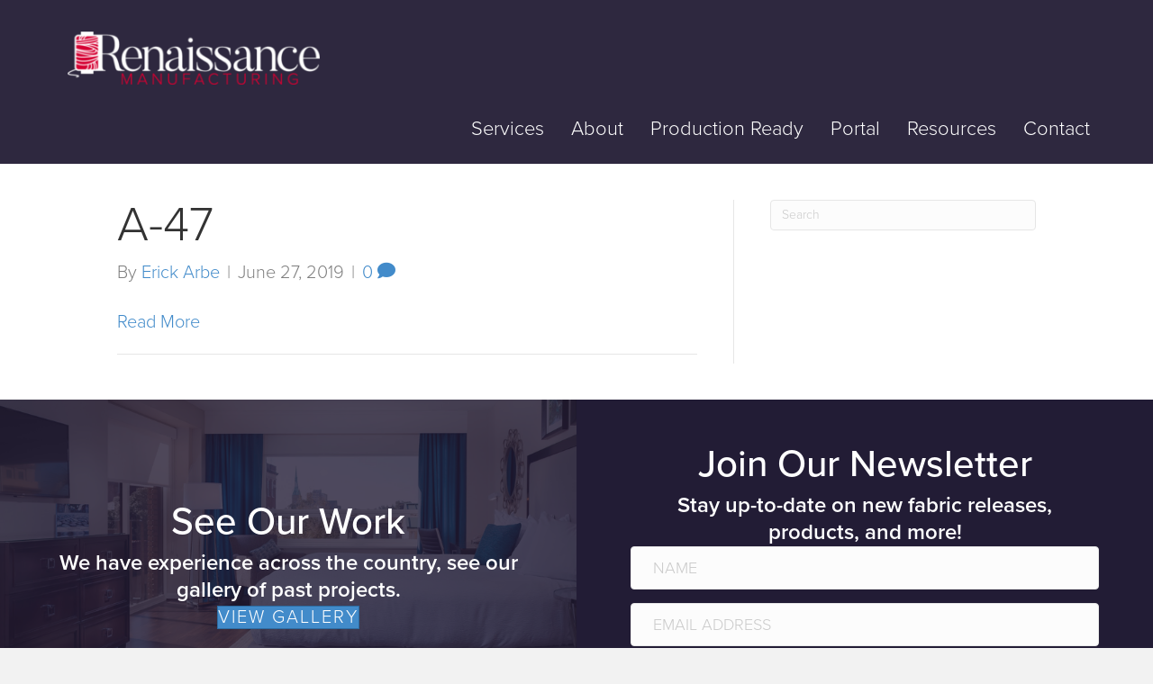

--- FILE ---
content_type: text/html; charset=UTF-8
request_url: https://rmi-sc.com/color/a-47/
body_size: 12173
content:
<!DOCTYPE html>
<html lang="en-US">
<head>
<meta charset="UTF-8" />
<meta name='viewport' content='width=device-width, initial-scale=1.0' />
<meta http-equiv='X-UA-Compatible' content='IE=edge' />
<link rel="profile" href="https://gmpg.org/xfn/11" />
<title>A-47 &#8211; Renaissance Drapery Manufacturing</title>
<meta name='robots' content='max-image-preview:large' />
	<style>img:is([sizes="auto" i], [sizes^="auto," i]) { contain-intrinsic-size: 3000px 1500px }</style>
	<link rel='dns-prefetch' href='//docraptor.com' />
<link href='//hb.wpmucdn.com' rel='preconnect' />
<link rel="alternate" type="application/rss+xml" title="Renaissance Drapery Manufacturing &raquo; Feed" href="https://rmi-sc.com/feed/" />
<link rel="alternate" type="application/rss+xml" title="Renaissance Drapery Manufacturing &raquo; Comments Feed" href="https://rmi-sc.com/comments/feed/" />
<link rel="alternate" type="application/rss+xml" title="Renaissance Drapery Manufacturing &raquo; A-47 Comments Feed" href="https://rmi-sc.com/color/a-47/feed/" />
<link rel="preload" href="https://rmi-sc.com/wp-content/plugins/bb-plugin/fonts/fontawesome/5.15.4/webfonts/fa-solid-900.woff2" as="font" type="font/woff2" crossorigin="anonymous">
<link rel="preload" href="https://rmi-sc.com/wp-content/plugins/bb-plugin/fonts/fontawesome/5.15.4/webfonts/fa-brands-400.woff2" as="font" type="font/woff2" crossorigin="anonymous">
		<style>
			.lazyload,
			.lazyloading {
				max-width: 100%;
			}
		</style>
		<script>
window._wpemojiSettings = {"baseUrl":"https:\/\/s.w.org\/images\/core\/emoji\/15.0.3\/72x72\/","ext":".png","svgUrl":"https:\/\/s.w.org\/images\/core\/emoji\/15.0.3\/svg\/","svgExt":".svg","source":{"concatemoji":"https:\/\/rmi-sc.com\/wp-includes\/js\/wp-emoji-release.min.js?ver=6.7.4"}};
/*! This file is auto-generated */
!function(i,n){var o,s,e;function c(e){try{var t={supportTests:e,timestamp:(new Date).valueOf()};sessionStorage.setItem(o,JSON.stringify(t))}catch(e){}}function p(e,t,n){e.clearRect(0,0,e.canvas.width,e.canvas.height),e.fillText(t,0,0);var t=new Uint32Array(e.getImageData(0,0,e.canvas.width,e.canvas.height).data),r=(e.clearRect(0,0,e.canvas.width,e.canvas.height),e.fillText(n,0,0),new Uint32Array(e.getImageData(0,0,e.canvas.width,e.canvas.height).data));return t.every(function(e,t){return e===r[t]})}function u(e,t,n){switch(t){case"flag":return n(e,"\ud83c\udff3\ufe0f\u200d\u26a7\ufe0f","\ud83c\udff3\ufe0f\u200b\u26a7\ufe0f")?!1:!n(e,"\ud83c\uddfa\ud83c\uddf3","\ud83c\uddfa\u200b\ud83c\uddf3")&&!n(e,"\ud83c\udff4\udb40\udc67\udb40\udc62\udb40\udc65\udb40\udc6e\udb40\udc67\udb40\udc7f","\ud83c\udff4\u200b\udb40\udc67\u200b\udb40\udc62\u200b\udb40\udc65\u200b\udb40\udc6e\u200b\udb40\udc67\u200b\udb40\udc7f");case"emoji":return!n(e,"\ud83d\udc26\u200d\u2b1b","\ud83d\udc26\u200b\u2b1b")}return!1}function f(e,t,n){var r="undefined"!=typeof WorkerGlobalScope&&self instanceof WorkerGlobalScope?new OffscreenCanvas(300,150):i.createElement("canvas"),a=r.getContext("2d",{willReadFrequently:!0}),o=(a.textBaseline="top",a.font="600 32px Arial",{});return e.forEach(function(e){o[e]=t(a,e,n)}),o}function t(e){var t=i.createElement("script");t.src=e,t.defer=!0,i.head.appendChild(t)}"undefined"!=typeof Promise&&(o="wpEmojiSettingsSupports",s=["flag","emoji"],n.supports={everything:!0,everythingExceptFlag:!0},e=new Promise(function(e){i.addEventListener("DOMContentLoaded",e,{once:!0})}),new Promise(function(t){var n=function(){try{var e=JSON.parse(sessionStorage.getItem(o));if("object"==typeof e&&"number"==typeof e.timestamp&&(new Date).valueOf()<e.timestamp+604800&&"object"==typeof e.supportTests)return e.supportTests}catch(e){}return null}();if(!n){if("undefined"!=typeof Worker&&"undefined"!=typeof OffscreenCanvas&&"undefined"!=typeof URL&&URL.createObjectURL&&"undefined"!=typeof Blob)try{var e="postMessage("+f.toString()+"("+[JSON.stringify(s),u.toString(),p.toString()].join(",")+"));",r=new Blob([e],{type:"text/javascript"}),a=new Worker(URL.createObjectURL(r),{name:"wpTestEmojiSupports"});return void(a.onmessage=function(e){c(n=e.data),a.terminate(),t(n)})}catch(e){}c(n=f(s,u,p))}t(n)}).then(function(e){for(var t in e)n.supports[t]=e[t],n.supports.everything=n.supports.everything&&n.supports[t],"flag"!==t&&(n.supports.everythingExceptFlag=n.supports.everythingExceptFlag&&n.supports[t]);n.supports.everythingExceptFlag=n.supports.everythingExceptFlag&&!n.supports.flag,n.DOMReady=!1,n.readyCallback=function(){n.DOMReady=!0}}).then(function(){return e}).then(function(){var e;n.supports.everything||(n.readyCallback(),(e=n.source||{}).concatemoji?t(e.concatemoji):e.wpemoji&&e.twemoji&&(t(e.twemoji),t(e.wpemoji)))}))}((window,document),window._wpemojiSettings);
</script>
<link rel='stylesheet' id='specbuilder-css' href='https://rmi-sc.com/wp-content/plugins/spec-sheet-builder/css/specbuilder.css?v=5&#038;ver=6.7.4' type='text/css' media='all' />
<style id='wp-emoji-styles-inline-css' type='text/css'>

	img.wp-smiley, img.emoji {
		display: inline !important;
		border: none !important;
		box-shadow: none !important;
		height: 1em !important;
		width: 1em !important;
		margin: 0 0.07em !important;
		vertical-align: -0.1em !important;
		background: none !important;
		padding: 0 !important;
	}
</style>
<link rel='stylesheet' id='wp-block-library-css' href='https://rmi-sc.com/wp-includes/css/dist/block-library/style.min.css?ver=6.7.4' type='text/css' media='all' />
<style id='wp-block-library-theme-inline-css' type='text/css'>
.wp-block-audio :where(figcaption){color:#555;font-size:13px;text-align:center}.is-dark-theme .wp-block-audio :where(figcaption){color:#ffffffa6}.wp-block-audio{margin:0 0 1em}.wp-block-code{border:1px solid #ccc;border-radius:4px;font-family:Menlo,Consolas,monaco,monospace;padding:.8em 1em}.wp-block-embed :where(figcaption){color:#555;font-size:13px;text-align:center}.is-dark-theme .wp-block-embed :where(figcaption){color:#ffffffa6}.wp-block-embed{margin:0 0 1em}.blocks-gallery-caption{color:#555;font-size:13px;text-align:center}.is-dark-theme .blocks-gallery-caption{color:#ffffffa6}:root :where(.wp-block-image figcaption){color:#555;font-size:13px;text-align:center}.is-dark-theme :root :where(.wp-block-image figcaption){color:#ffffffa6}.wp-block-image{margin:0 0 1em}.wp-block-pullquote{border-bottom:4px solid;border-top:4px solid;color:currentColor;margin-bottom:1.75em}.wp-block-pullquote cite,.wp-block-pullquote footer,.wp-block-pullquote__citation{color:currentColor;font-size:.8125em;font-style:normal;text-transform:uppercase}.wp-block-quote{border-left:.25em solid;margin:0 0 1.75em;padding-left:1em}.wp-block-quote cite,.wp-block-quote footer{color:currentColor;font-size:.8125em;font-style:normal;position:relative}.wp-block-quote:where(.has-text-align-right){border-left:none;border-right:.25em solid;padding-left:0;padding-right:1em}.wp-block-quote:where(.has-text-align-center){border:none;padding-left:0}.wp-block-quote.is-large,.wp-block-quote.is-style-large,.wp-block-quote:where(.is-style-plain){border:none}.wp-block-search .wp-block-search__label{font-weight:700}.wp-block-search__button{border:1px solid #ccc;padding:.375em .625em}:where(.wp-block-group.has-background){padding:1.25em 2.375em}.wp-block-separator.has-css-opacity{opacity:.4}.wp-block-separator{border:none;border-bottom:2px solid;margin-left:auto;margin-right:auto}.wp-block-separator.has-alpha-channel-opacity{opacity:1}.wp-block-separator:not(.is-style-wide):not(.is-style-dots){width:100px}.wp-block-separator.has-background:not(.is-style-dots){border-bottom:none;height:1px}.wp-block-separator.has-background:not(.is-style-wide):not(.is-style-dots){height:2px}.wp-block-table{margin:0 0 1em}.wp-block-table td,.wp-block-table th{word-break:normal}.wp-block-table :where(figcaption){color:#555;font-size:13px;text-align:center}.is-dark-theme .wp-block-table :where(figcaption){color:#ffffffa6}.wp-block-video :where(figcaption){color:#555;font-size:13px;text-align:center}.is-dark-theme .wp-block-video :where(figcaption){color:#ffffffa6}.wp-block-video{margin:0 0 1em}:root :where(.wp-block-template-part.has-background){margin-bottom:0;margin-top:0;padding:1.25em 2.375em}
</style>
<style id='safe-svg-svg-icon-style-inline-css' type='text/css'>
.safe-svg-cover{text-align:center}.safe-svg-cover .safe-svg-inside{display:inline-block;max-width:100%}.safe-svg-cover svg{fill:currentColor;height:100%;max-height:100%;max-width:100%;width:100%}

</style>
<style id='classic-theme-styles-inline-css' type='text/css'>
/*! This file is auto-generated */
.wp-block-button__link{color:#fff;background-color:#32373c;border-radius:9999px;box-shadow:none;text-decoration:none;padding:calc(.667em + 2px) calc(1.333em + 2px);font-size:1.125em}.wp-block-file__button{background:#32373c;color:#fff;text-decoration:none}
</style>
<style id='global-styles-inline-css' type='text/css'>
:root{--wp--preset--aspect-ratio--square: 1;--wp--preset--aspect-ratio--4-3: 4/3;--wp--preset--aspect-ratio--3-4: 3/4;--wp--preset--aspect-ratio--3-2: 3/2;--wp--preset--aspect-ratio--2-3: 2/3;--wp--preset--aspect-ratio--16-9: 16/9;--wp--preset--aspect-ratio--9-16: 9/16;--wp--preset--color--black: #000000;--wp--preset--color--cyan-bluish-gray: #abb8c3;--wp--preset--color--white: #ffffff;--wp--preset--color--pale-pink: #f78da7;--wp--preset--color--vivid-red: #cf2e2e;--wp--preset--color--luminous-vivid-orange: #ff6900;--wp--preset--color--luminous-vivid-amber: #fcb900;--wp--preset--color--light-green-cyan: #7bdcb5;--wp--preset--color--vivid-green-cyan: #00d084;--wp--preset--color--pale-cyan-blue: #8ed1fc;--wp--preset--color--vivid-cyan-blue: #0693e3;--wp--preset--color--vivid-purple: #9b51e0;--wp--preset--gradient--vivid-cyan-blue-to-vivid-purple: linear-gradient(135deg,rgba(6,147,227,1) 0%,rgb(155,81,224) 100%);--wp--preset--gradient--light-green-cyan-to-vivid-green-cyan: linear-gradient(135deg,rgb(122,220,180) 0%,rgb(0,208,130) 100%);--wp--preset--gradient--luminous-vivid-amber-to-luminous-vivid-orange: linear-gradient(135deg,rgba(252,185,0,1) 0%,rgba(255,105,0,1) 100%);--wp--preset--gradient--luminous-vivid-orange-to-vivid-red: linear-gradient(135deg,rgba(255,105,0,1) 0%,rgb(207,46,46) 100%);--wp--preset--gradient--very-light-gray-to-cyan-bluish-gray: linear-gradient(135deg,rgb(238,238,238) 0%,rgb(169,184,195) 100%);--wp--preset--gradient--cool-to-warm-spectrum: linear-gradient(135deg,rgb(74,234,220) 0%,rgb(151,120,209) 20%,rgb(207,42,186) 40%,rgb(238,44,130) 60%,rgb(251,105,98) 80%,rgb(254,248,76) 100%);--wp--preset--gradient--blush-light-purple: linear-gradient(135deg,rgb(255,206,236) 0%,rgb(152,150,240) 100%);--wp--preset--gradient--blush-bordeaux: linear-gradient(135deg,rgb(254,205,165) 0%,rgb(254,45,45) 50%,rgb(107,0,62) 100%);--wp--preset--gradient--luminous-dusk: linear-gradient(135deg,rgb(255,203,112) 0%,rgb(199,81,192) 50%,rgb(65,88,208) 100%);--wp--preset--gradient--pale-ocean: linear-gradient(135deg,rgb(255,245,203) 0%,rgb(182,227,212) 50%,rgb(51,167,181) 100%);--wp--preset--gradient--electric-grass: linear-gradient(135deg,rgb(202,248,128) 0%,rgb(113,206,126) 100%);--wp--preset--gradient--midnight: linear-gradient(135deg,rgb(2,3,129) 0%,rgb(40,116,252) 100%);--wp--preset--font-size--small: 13px;--wp--preset--font-size--medium: 20px;--wp--preset--font-size--large: 36px;--wp--preset--font-size--x-large: 42px;--wp--preset--spacing--20: 0.44rem;--wp--preset--spacing--30: 0.67rem;--wp--preset--spacing--40: 1rem;--wp--preset--spacing--50: 1.5rem;--wp--preset--spacing--60: 2.25rem;--wp--preset--spacing--70: 3.38rem;--wp--preset--spacing--80: 5.06rem;--wp--preset--shadow--natural: 6px 6px 9px rgba(0, 0, 0, 0.2);--wp--preset--shadow--deep: 12px 12px 50px rgba(0, 0, 0, 0.4);--wp--preset--shadow--sharp: 6px 6px 0px rgba(0, 0, 0, 0.2);--wp--preset--shadow--outlined: 6px 6px 0px -3px rgba(255, 255, 255, 1), 6px 6px rgba(0, 0, 0, 1);--wp--preset--shadow--crisp: 6px 6px 0px rgba(0, 0, 0, 1);}:where(.is-layout-flex){gap: 0.5em;}:where(.is-layout-grid){gap: 0.5em;}body .is-layout-flex{display: flex;}.is-layout-flex{flex-wrap: wrap;align-items: center;}.is-layout-flex > :is(*, div){margin: 0;}body .is-layout-grid{display: grid;}.is-layout-grid > :is(*, div){margin: 0;}:where(.wp-block-columns.is-layout-flex){gap: 2em;}:where(.wp-block-columns.is-layout-grid){gap: 2em;}:where(.wp-block-post-template.is-layout-flex){gap: 1.25em;}:where(.wp-block-post-template.is-layout-grid){gap: 1.25em;}.has-black-color{color: var(--wp--preset--color--black) !important;}.has-cyan-bluish-gray-color{color: var(--wp--preset--color--cyan-bluish-gray) !important;}.has-white-color{color: var(--wp--preset--color--white) !important;}.has-pale-pink-color{color: var(--wp--preset--color--pale-pink) !important;}.has-vivid-red-color{color: var(--wp--preset--color--vivid-red) !important;}.has-luminous-vivid-orange-color{color: var(--wp--preset--color--luminous-vivid-orange) !important;}.has-luminous-vivid-amber-color{color: var(--wp--preset--color--luminous-vivid-amber) !important;}.has-light-green-cyan-color{color: var(--wp--preset--color--light-green-cyan) !important;}.has-vivid-green-cyan-color{color: var(--wp--preset--color--vivid-green-cyan) !important;}.has-pale-cyan-blue-color{color: var(--wp--preset--color--pale-cyan-blue) !important;}.has-vivid-cyan-blue-color{color: var(--wp--preset--color--vivid-cyan-blue) !important;}.has-vivid-purple-color{color: var(--wp--preset--color--vivid-purple) !important;}.has-black-background-color{background-color: var(--wp--preset--color--black) !important;}.has-cyan-bluish-gray-background-color{background-color: var(--wp--preset--color--cyan-bluish-gray) !important;}.has-white-background-color{background-color: var(--wp--preset--color--white) !important;}.has-pale-pink-background-color{background-color: var(--wp--preset--color--pale-pink) !important;}.has-vivid-red-background-color{background-color: var(--wp--preset--color--vivid-red) !important;}.has-luminous-vivid-orange-background-color{background-color: var(--wp--preset--color--luminous-vivid-orange) !important;}.has-luminous-vivid-amber-background-color{background-color: var(--wp--preset--color--luminous-vivid-amber) !important;}.has-light-green-cyan-background-color{background-color: var(--wp--preset--color--light-green-cyan) !important;}.has-vivid-green-cyan-background-color{background-color: var(--wp--preset--color--vivid-green-cyan) !important;}.has-pale-cyan-blue-background-color{background-color: var(--wp--preset--color--pale-cyan-blue) !important;}.has-vivid-cyan-blue-background-color{background-color: var(--wp--preset--color--vivid-cyan-blue) !important;}.has-vivid-purple-background-color{background-color: var(--wp--preset--color--vivid-purple) !important;}.has-black-border-color{border-color: var(--wp--preset--color--black) !important;}.has-cyan-bluish-gray-border-color{border-color: var(--wp--preset--color--cyan-bluish-gray) !important;}.has-white-border-color{border-color: var(--wp--preset--color--white) !important;}.has-pale-pink-border-color{border-color: var(--wp--preset--color--pale-pink) !important;}.has-vivid-red-border-color{border-color: var(--wp--preset--color--vivid-red) !important;}.has-luminous-vivid-orange-border-color{border-color: var(--wp--preset--color--luminous-vivid-orange) !important;}.has-luminous-vivid-amber-border-color{border-color: var(--wp--preset--color--luminous-vivid-amber) !important;}.has-light-green-cyan-border-color{border-color: var(--wp--preset--color--light-green-cyan) !important;}.has-vivid-green-cyan-border-color{border-color: var(--wp--preset--color--vivid-green-cyan) !important;}.has-pale-cyan-blue-border-color{border-color: var(--wp--preset--color--pale-cyan-blue) !important;}.has-vivid-cyan-blue-border-color{border-color: var(--wp--preset--color--vivid-cyan-blue) !important;}.has-vivid-purple-border-color{border-color: var(--wp--preset--color--vivid-purple) !important;}.has-vivid-cyan-blue-to-vivid-purple-gradient-background{background: var(--wp--preset--gradient--vivid-cyan-blue-to-vivid-purple) !important;}.has-light-green-cyan-to-vivid-green-cyan-gradient-background{background: var(--wp--preset--gradient--light-green-cyan-to-vivid-green-cyan) !important;}.has-luminous-vivid-amber-to-luminous-vivid-orange-gradient-background{background: var(--wp--preset--gradient--luminous-vivid-amber-to-luminous-vivid-orange) !important;}.has-luminous-vivid-orange-to-vivid-red-gradient-background{background: var(--wp--preset--gradient--luminous-vivid-orange-to-vivid-red) !important;}.has-very-light-gray-to-cyan-bluish-gray-gradient-background{background: var(--wp--preset--gradient--very-light-gray-to-cyan-bluish-gray) !important;}.has-cool-to-warm-spectrum-gradient-background{background: var(--wp--preset--gradient--cool-to-warm-spectrum) !important;}.has-blush-light-purple-gradient-background{background: var(--wp--preset--gradient--blush-light-purple) !important;}.has-blush-bordeaux-gradient-background{background: var(--wp--preset--gradient--blush-bordeaux) !important;}.has-luminous-dusk-gradient-background{background: var(--wp--preset--gradient--luminous-dusk) !important;}.has-pale-ocean-gradient-background{background: var(--wp--preset--gradient--pale-ocean) !important;}.has-electric-grass-gradient-background{background: var(--wp--preset--gradient--electric-grass) !important;}.has-midnight-gradient-background{background: var(--wp--preset--gradient--midnight) !important;}.has-small-font-size{font-size: var(--wp--preset--font-size--small) !important;}.has-medium-font-size{font-size: var(--wp--preset--font-size--medium) !important;}.has-large-font-size{font-size: var(--wp--preset--font-size--large) !important;}.has-x-large-font-size{font-size: var(--wp--preset--font-size--x-large) !important;}
:where(.wp-block-post-template.is-layout-flex){gap: 1.25em;}:where(.wp-block-post-template.is-layout-grid){gap: 1.25em;}
:where(.wp-block-columns.is-layout-flex){gap: 2em;}:where(.wp-block-columns.is-layout-grid){gap: 2em;}
:root :where(.wp-block-pullquote){font-size: 1.5em;line-height: 1.6;}
</style>
<link rel='stylesheet' id='woocommerce-layout-css' href='https://rmi-sc.com/wp-content/plugins/woocommerce/assets/css/woocommerce-layout.css?ver=10.3.7' type='text/css' media='all' />
<link rel='stylesheet' id='woocommerce-smallscreen-css' href='https://rmi-sc.com/wp-content/plugins/woocommerce/assets/css/woocommerce-smallscreen.css?ver=10.3.7' type='text/css' media='only screen and (max-width: 767px)' />
<link rel='stylesheet' id='woocommerce-general-css' href='https://rmi-sc.com/wp-content/plugins/woocommerce/assets/css/woocommerce.css?ver=10.3.7' type='text/css' media='all' />
<style id='woocommerce-inline-inline-css' type='text/css'>
.woocommerce form .form-row .required { visibility: visible; }
</style>
<link rel='stylesheet' id='font-awesome-5-css' href='https://rmi-sc.com/wp-content/plugins/bb-plugin/fonts/fontawesome/5.15.4/css/all.min.css?ver=2.10.0.5' type='text/css' media='all' />
<link rel='stylesheet' id='font-awesome-css' href='https://rmi-sc.com/wp-content/plugins/bb-plugin/fonts/fontawesome/5.15.4/css/v4-shims.min.css?ver=2.10.0.5' type='text/css' media='all' />
<link rel='stylesheet' id='fl-builder-layout-bundle-fafe199f95ece14e3eef9bca0cdaaad0-css' href='https://rmi-sc.com/wp-content/uploads/bb-plugin/cache/fafe199f95ece14e3eef9bca0cdaaad0-layout-bundle.css?ver=2.10.0.5-1.5.2.1-20251125200437' type='text/css' media='all' />
<link rel='stylesheet' id='brands-styles-css' href='https://rmi-sc.com/wp-content/plugins/woocommerce/assets/css/brands.css?ver=10.3.7' type='text/css' media='all' />
<link rel='stylesheet' id='jquery-magnificpopup-css' href='https://rmi-sc.com/wp-content/plugins/bb-plugin/css/jquery.magnificpopup.min.css?ver=2.10.0.5' type='text/css' media='all' />
<link rel='stylesheet' id='bootstrap-css' href='https://rmi-sc.com/wp-content/themes/bb-theme/css/bootstrap.min.css?ver=1.7.9' type='text/css' media='all' />
<link rel='stylesheet' id='fl-automator-skin-css' href='https://rmi-sc.com/wp-content/uploads/bb-theme/skin-675b01c8bab1a.css?ver=1.7.9' type='text/css' media='all' />
<link rel='stylesheet' id='pp-animate-css' href='https://rmi-sc.com/wp-content/plugins/bbpowerpack/assets/css/animate.min.css?ver=3.5.1' type='text/css' media='all' />
<script src="https://rmi-sc.com/wp-content/plugins/spec-sheet-builder/js/axios.min.js?ver=6.7.4" id="axios-js"></script>
<script src="https://rmi-sc.com/wp-content/plugins/spec-sheet-builder/js/vue.js?ver=6.7.4" id="vue-dev-js"></script>
<script src="https://docraptor.com/docraptor-1.0.0.js?ver=6.7.4" id="docraptor-js"></script>
<script src="https://rmi-sc.com/wp-includes/js/jquery/jquery.min.js?ver=3.7.1" id="jquery-core-js"></script>
<script src="https://rmi-sc.com/wp-includes/js/jquery/jquery-migrate.min.js?ver=3.4.1" id="jquery-migrate-js"></script>
<script src="https://rmi-sc.com/wp-content/plugins/woocommerce/assets/js/jquery-blockui/jquery.blockUI.min.js?ver=2.7.0-wc.10.3.7" id="wc-jquery-blockui-js" defer data-wp-strategy="defer"></script>
<script id="wc-add-to-cart-js-extra">
var wc_add_to_cart_params = {"ajax_url":"\/wp-admin\/admin-ajax.php","wc_ajax_url":"\/?wc-ajax=%%endpoint%%","i18n_view_cart":"View cart","cart_url":"https:\/\/rmi-sc.com\/cart\/","is_cart":"","cart_redirect_after_add":"no"};
</script>
<script src="https://rmi-sc.com/wp-content/plugins/woocommerce/assets/js/frontend/add-to-cart.min.js?ver=10.3.7" id="wc-add-to-cart-js" defer data-wp-strategy="defer"></script>
<script src="https://rmi-sc.com/wp-content/plugins/woocommerce/assets/js/js-cookie/js.cookie.min.js?ver=2.1.4-wc.10.3.7" id="wc-js-cookie-js" defer data-wp-strategy="defer"></script>
<script id="woocommerce-js-extra">
var woocommerce_params = {"ajax_url":"\/wp-admin\/admin-ajax.php","wc_ajax_url":"\/?wc-ajax=%%endpoint%%","i18n_password_show":"Show password","i18n_password_hide":"Hide password"};
</script>
<script src="https://rmi-sc.com/wp-content/plugins/woocommerce/assets/js/frontend/woocommerce.min.js?ver=10.3.7" id="woocommerce-js" defer data-wp-strategy="defer"></script>
<link rel="https://api.w.org/" href="https://rmi-sc.com/wp-json/" /><link rel="alternate" title="JSON" type="application/json" href="https://rmi-sc.com/wp-json/wp/v2/color/1008" /><link rel="EditURI" type="application/rsd+xml" title="RSD" href="https://rmi-sc.com/xmlrpc.php?rsd" />
<meta name="generator" content="WordPress 6.7.4" />
<meta name="generator" content="WooCommerce 10.3.7" />
<link rel="canonical" href="https://rmi-sc.com/color/a-47/" />
<link rel='shortlink' href='https://rmi-sc.com/?p=1008' />
<link rel="alternate" title="oEmbed (JSON)" type="application/json+oembed" href="https://rmi-sc.com/wp-json/oembed/1.0/embed?url=https%3A%2F%2Frmi-sc.com%2Fcolor%2Fa-47%2F" />
<link rel="alternate" title="oEmbed (XML)" type="text/xml+oembed" href="https://rmi-sc.com/wp-json/oembed/1.0/embed?url=https%3A%2F%2Frmi-sc.com%2Fcolor%2Fa-47%2F&#038;format=xml" />
		<script>
			var bb_powerpack = {
				version: '2.40.10',
				getAjaxUrl: function() { return atob( 'aHR0cHM6Ly9ybWktc2MuY29tL3dwLWFkbWluL2FkbWluLWFqYXgucGhw' ); },
				callback: function() {},
				mapMarkerData: {},
				post_id: '1008',
				search_term: '',
				current_page: 'https://rmi-sc.com/color/a-47/',
				conditionals: {
					is_front_page: false,
					is_home: false,
					is_archive: false,
					current_post_type: '',
					is_tax: false,
										is_author: false,
					current_author: false,
					is_search: false,
									}
			};
		</script>
		<!-- Stream WordPress user activity plugin v4.1.1 -->
<style>
		#woocommerce-catalog_custom_button {
			background: ##221c35;
			color: ##ffffff;
			padding: px;
			width: px;
			height: px;
			line-height: px;
			border-radius:px;
			font-size: 18px;
			border:  1px;  solid   #
		}
		#woocommerce-catalog_custom_button:hover {
			background: ##ffffff;
			color: ##221c35;
		}
		</style>
				<script>
			document.documentElement.className = document.documentElement.className.replace('no-js', 'js');
		</script>
				<style>
			.no-js img.lazyload {
				display: none;
			}

			figure.wp-block-image img.lazyloading {
				min-width: 150px;
			}

			.lazyload,
			.lazyloading {
				--smush-placeholder-width: 100px;
				--smush-placeholder-aspect-ratio: 1/1;
				width: var(--smush-image-width, var(--smush-placeholder-width)) !important;
				aspect-ratio: var(--smush-image-aspect-ratio, var(--smush-placeholder-aspect-ratio)) !important;
			}

						.lazyload, .lazyloading {
				opacity: 0;
			}

			.lazyloaded {
				opacity: 1;
				transition: opacity 400ms;
				transition-delay: 0ms;
			}

					</style>
		<link rel="pingback" href="https://rmi-sc.com/xmlrpc.php">
<link rel="icon" href="https://rmi-sc.com/wp-content/uploads/cropped-RMI-Logo-Red-R-Logo-Mark-RGB-32x32.png" sizes="32x32" />
<link rel="icon" href="https://rmi-sc.com/wp-content/uploads/cropped-RMI-Logo-Red-R-Logo-Mark-RGB-192x192.png" sizes="192x192" />
<link rel="apple-touch-icon" href="https://rmi-sc.com/wp-content/uploads/cropped-RMI-Logo-Red-R-Logo-Mark-RGB-180x180.png" />
<meta name="msapplication-TileImage" content="https://rmi-sc.com/wp-content/uploads/cropped-RMI-Logo-Red-R-Logo-Mark-RGB-270x270.png" />
		<style id="wp-custom-css">
			/* Headline Styles */
h1, .h1 {
	font-family: proxima-nova, sans-serif;
	font-style: normal;
	font-weight: 700 !important;
	font-size: 68px !important;  
	line-height: 68px !important;
}

h2, .h2 {
  font-family: proxima-nova, sans-serif;
    font-style: normal;
	font-weight: 300 !important;
  font-size: 54px !important; 
  line-height: 56px !important;
}

h3, .h3 {
  font-family: proxima-nova, sans-serif;
	font-style: normal;
	font-weight: 500 !important;
  font-size: 42px !important;
	line-height: 1.5em !important; 
}

h4, .h4 {
  font-family: proxima-nova, sans-serif;
	font-style: normal;
	font-weight: 600 !important;
  font-size: 24px !important; 
	line-height: 30px !important;
}

body {
  font-family: proxima-nova, sans-serif;
	font-weight: 300 !important;
	line-height: 30px !important;
	font-size: 20px !important; 
}

p, .p {
	font-family: proxima-nova, sans-serif;
	font-style: normal;
	font-weight: 400 !important;
  line-height: 1.5em !important;
  font-size: 22px !important;
	color: #38344D;
}

/* Colors */
.white {
  color: #fff !important; 
}

.white p {
  color: #fff !important; 
}

.cream {
	color: #f2f2f2; 
}

.dark_purple {
  color: #38344D; 
}

.gold {
  color: #85754e; 
}

.red {
  color: #e72047; 
}

/* Buttons */
#gform_submit_button_1 {
	color: #29243b; 
	font-size: 18px; 
	line-height: 20px; 
	padding: 14px 28px; 
	border-radius: 26px; 
	background-color: transparent; 
	border: 1px solid #29243b; 
}

#gform_submit_button_1:hover {
	color: #fff; 
	background-color: #29243b; 
}

.woocommerce-page a.button.alt{
	background-color: #221c35;
	padding: 10px 20px; 
}

.woocommerce-page a.button.alt:hover {
	background-color: #fff; 
	border: 1px solid #221c35 !important; 
	color: #221c35; 
}

/* WooCommerce Styling */

.woocommerce ul.products li.product .woocommerce-loop-category__title, .woocommerce ul.products li.product .woocommerce-loop-product__title {
	font-size: 22px !important; 
	color: #221c35;
	font-weight: 600 !important;
	line-height: 24px !important;
}

.product_title.entry-title{
	font-size: 44px !important; 
}

.woocommerce-products-header h1 {
	font-size: 60px !important; 
}
.woocommerce-breadcrumb a {
	color: #e72047 !important; 
}

.woocommerce .product_meta span a {
	color: #85754e;  
}

.woocommerce-page div.product .woocommerce-tabs .panel h2 {
	font-size: 40px !important; 
}

.sku_wrapper {
	display: none; 
}

.product_meta {
	display: none; 
}

.orderby {
	display: none; 
}

.click-here {
	color: #e72047; 
}

.click-here:hover {
	color: #221c35; 
}

.single_variation {
	display: none !important; 
}

/* Styling */

.uppercase { 
    text-transform: uppercase; 
} 

.featured p {
    font-size: 20px;
    font-weight: 600;
    line-height: 30px;
}

.contact_email a {
	color: #174346; 
}

.contact_email a:hover {
	color: #000; 
}

.solid-button {
    letter-spacing: .1em;
}

.white-button {
    letter-spacing: .1em;
}

section.related.products {
	display: none; 
}

/* Design Portal Styling */

.finalquestions button {
	background-color: transparent; 
	color: #2E2940;
	border: 2px solid #2E2940; 
	font-size: 20px; 
	padding: 15px 25px; 
	border-radius: 28px; 
}

.finalquestions button:hover {
	background-color: #2E2940; 
	color: #fff;
	border: 2px solid #2E2940; 
	font-size: 20px; 
	padding: 15px 25px; 
	border-radius: 28px; 
}

.actions-row a {
	color: #2E2940; 
	font-weight: 400; 
}

.actions-row a:hover {
	color: #85754e; 
	font-weight: 400; 
}

#loginform .button {
	background-color: transparent; 
	color: #2E2940;
	border: 2px solid #2E2940; 
	font-size: 20px; 
	padding: 15px 25px; 
	border-radius: 28px; 
}

#loginform .button:hover {
	background-color: #2E2940; 
	color: #fff;
	border: 2px solid #2E2940; 
	font-size: 20px; 
	padding: 15px 25px; 
	border-radius: 28px; 
}

a.previous, a.next {
	font-size: 20px; 
	color: #38344D; 
	line-height: 34px;  
}

a.previous:hover, a.next:hover {
	text-decoration: none; 
	font-weight: bold; 
}

.hide-for-print a {
	color: #38344D;; 
}

.hide-for-print a:hover {
	text-decoration: none; 
	font-weight: bold; 
}

/* Navigation */
 .logo_nav {
        max-width: 300px !important; 
        float: left;
    }

.nav_icon i {
	padding-right: 5px; 
}

.logo_nav .fl-module-content {
	margin: 20px 0px 20px 20px
}

.pp-advanced-menu .menu a {
	line-height: 38px !important; 
}

.pp-advanced-menu .menu a:hover {
	font-weight: 500; 
}  

.pp-advanced-menu .pp-menu-overlay {
	background-color: rgba(41, 37, 60, .9) !important; 
}
	
.pp-advanced-menu .pp-menu-toggle {
	top: 50%; 
	right: -20px !important; 
}

 .nav_menu {
  float: right;
}

.nav_menu .menu .sub-menu {
	background-color: rgba(34, 28, 53,.9)
}

#pp-advanced-menu-full-screen-5af1fd4aa37ad .sub-menu {
	background-color: rgba(0,0,0,0); 
}

#menu-main-nav-1 .sub-menu {
	background-color: rgba(0,0,0,0); 
}

.fl-menu .menu li a:hover {
	font-weight: 500; 
}

#menu-item-2498 a span {
	font-weight: bold; 
}

#menu-item-2498 a span:hover {
	font-weight: normal; 
	font-style: italic; 
}

/* Footer */
.footer_logo {
	width: 150px; 
}

.footer_location a {
	color: #29243b; 
}

/*Media Queries */
@media only screen and (min-width: 1440px) {
	h1, .h1 {
	font-family: proxima-nova, sans-serif;
	font-style: normal;
	font-weight: 700 !important;
	font-size: 68px !important;  
	line-height: 68px !important;
}

h2, .h2 {
  font-family: proxima-nova, sans-serif;
    font-style: normal;
	font-weight: 300 !important;
  font-size: 54px !important; 
  line-height: 56px !important;
}

h3, .h3 {
  font-family: proxima-nova, sans-serif;
	font-style: normal;
	font-weight: 500 !important;
  font-size: 42px !important;
	line-height: 1.5em !important; 
}

h4, .h4 {
  font-family: proxima-nova, sans-serif;
	font-style: normal;
	font-weight: 600 !important;
  font-size: 24px !important; 
	line-height: 30px !important;
}

body {
  font-family: proxima-nova, sans-serif;
	font-weight: 300 !important;
	line-height: 30px !important;
	font-size: 20px !important; 
}

p, .p {
	font-family: proxima-nova, sans-serif;
	font-style: normal;
	font-weight: 400 !important;
  line-height: 1.5em !important;
  font-size: 22px !important;
	color: #38344D;
}

}
@media only screen and (max-width: 1170px){
h1, .h1 {
	font-size: 62px !important;  
	line-height: 62px !important;
}

h2, .h2 {
  font-size: 50px !important; 
  line-height: 52px !important;
}

h3, .h3 {
  font-size: 38px !important;
	line-height: 1.5em !important; 
}

h4, .h4 {
  font-size: 22px !important; 
	line-height: 28px !important;
}

body {
	line-height: 30px !important;
	font-size: 20px !important; 
}

p, .p {
  line-height: 1.5em !important;
  font-size: 22px !important;
}

.logo_nav {
   max-width: 284px !important; 
   float: left;
    }
	
	.f_menu_column .fl-module-content {
		margin-top: 0px !important;
	}
}

@media only screen and (max-width: 772px) {
    .footer_logo {
        margin: 0 auto;
    }
    
    .mobile_center .fl-icon-group-right {
        text-align: center;
    }
    
    .footer_location {
        text-align: center; 
    }
    
    #menu-footer {
        text-align: center !important; 
    }
	
	.f_work_column, .f_news_column {
		max-width: 100%; 
	}
}

@media only screen and (max-width: 840px) {
    h1, .h1 {
	font-size: 58px !important;  
	line-height: 58px !important;
}

h2, .h2 {
  font-size: 48px !important; 
  line-height: 50px !important;
}

h3, .h3 {
  font-size: 36px !important;
	line-height: 1.5em !important; 
}

h4, .h4 {
  font-size: 22px !important; 
	line-height: 28px !important;
}
	
p, .p {
        font-size: 22px;
        line-height: 46px; 
    }
	
.sub-menu {
	background-color: rgba(0,0,0,0) !important; 
	margin-right: 0px !important;
}
	
}

@media only screen and (max-width: 768px) {
h1, .h1 {
	font-size: 44px !important;  
	line-height: 44px !important;
}

h2, .h2 {
  font-size: 40px !important; 
  line-height: 44px !important;
}

h3, .h3 {
  font-size: 32px !important;
	line-height: 1.5em !important; 
}

h4, .h4 {
  font-size: 20px !important; 
	line-height: 28px !important;
}
	.mobile_center {
   text-align: center;
}
}
		</style>
		<link rel="stylesheet" href="https://use.typekit.net/kme0yfi.css">

</head>
<body class="color-template-default single single-color postid-1008 theme-bb-theme fl-builder-2-10-0-5 fl-themer-1-5-2-1-20251125200437 fl-theme-1-7-9 fl-no-js woocommerce-no-js fl-theme-builder-footer fl-theme-builder-footer-footer fl-theme-builder-header fl-theme-builder-header-header fl-framework-bootstrap fl-preset-default fl-full-width fl-scroll-to-top fl-search-active" itemscope="itemscope" itemtype="https://schema.org/WebPage">
<a aria-label="Skip to content" class="fl-screen-reader-text" href="#fl-main-content">Skip to content</a><div class="fl-page">
	<header class="fl-builder-content fl-builder-content-64 fl-builder-global-templates-locked" data-post-id="64" data-type="header" data-sticky="0" data-sticky-on="" data-sticky-breakpoint="medium" data-shrink="0" data-overlay="0" data-overlay-bg="default" data-shrink-image-height="50px" role="banner" itemscope="itemscope" itemtype="http://schema.org/WPHeader"><div class="fl-row fl-row-full-width fl-row-bg-color fl-node-5a9efd2af28b2 fl-row-default-height fl-row-align-center" data-node="5a9efd2af28b2">
	<div class="fl-row-content-wrap">
						<div class="fl-row-content fl-row-fixed-width fl-node-content">
		
<div class="fl-col-group fl-node-5b114bc102e52" data-node="5b114bc102e52">
			<div class="fl-col fl-node-5b114bc10312d fl-col-bg-color" data-node="5b114bc10312d">
	<div class="fl-col-content fl-node-content"><div class="fl-module fl-module-photo fl-node-5ac674e02c77f logo_nav" data-node="5ac674e02c77f">
	<div class="fl-module-content fl-node-content">
		<div role="figure" class="fl-photo fl-photo-align-left" itemscope itemtype="https://schema.org/ImageObject">
	<div class="fl-photo-content fl-photo-img-png">
				<a href="/home" target="_self" itemprop="url">
				<img decoding="async" class="fl-photo-img wp-image-177 size-medium" src="https://rmi-sc.com/wp-content/uploads/RMI-Logo-White-and-Red-RGB-300x63.png" alt="RMI-Logo-White-and-Red-(RGB)" height="63" width="300" title="RMI-Logo-White-and-Red-(RGB)"  data-no-lazy="1" itemprop="image" srcset="https://rmi-sc.com/wp-content/uploads/RMI-Logo-White-and-Red-RGB-300x63.png 300w, https://rmi-sc.com/wp-content/uploads/RMI-Logo-White-and-Red-RGB.png 598w" sizes="(max-width: 300px) 100vw, 300px" />
				</a>
					</div>
	</div>
	</div>
</div>
<div class="fl-module fl-module-pp-advanced-menu fl-node-5b114bc102c90 nav_menu" data-node="5b114bc102c90">
	<div class="fl-module-content fl-node-content">
					<div class="pp-advanced-menu-mobile">
			<button class="pp-advanced-menu-mobile-toggle hamburger" tabindex="0" aria-label="Menu" aria-expanded="false">
				<div class="pp-hamburger"><div class="pp-hamburger-box"><div class="pp-hamburger-inner"></div></div></div>			</button>
			</div>
			<div class="pp-advanced-menu pp-advanced-menu-accordion-collapse pp-menu-default pp-menu-align-right pp-menu-position-below">
   	   	<div class="pp-clear"></div>
	<nav class="pp-menu-nav" aria-label="Menu" itemscope="itemscope" itemtype="https://schema.org/SiteNavigationElement">
		<ul id="menu-main-nav" class="menu pp-advanced-menu-horizontal pp-toggle-none"><li id="menu-item-158" class="menu-item menu-item-type-custom menu-item-object-custom menu-item-has-children pp-has-submenu"><div class="pp-has-submenu-container"><a href="#"><span class="menu-item-text">Services<span class="pp-menu-toggle" tabindex="0" aria-expanded="false" aria-label="Services: submenu" role="button"></span></span></a></div><ul class="sub-menu">	<li id="menu-item-151" class="menu-item menu-item-type-post_type menu-item-object-page"><a href="https://rmi-sc.com/services/drapery/"><span class="menu-item-text">Drapery</span></a></li>	<li id="menu-item-150" class="menu-item menu-item-type-post_type menu-item-object-page"><a href="https://rmi-sc.com/services/bedding/"><span class="menu-item-text">Bedding</span></a></li>	<li id="menu-item-189" class="menu-item menu-item-type-post_type menu-item-object-page"><a href="https://rmi-sc.com/services/shades/"><span class="menu-item-text">Shades</span></a></li>	<li id="menu-item-188" class="menu-item menu-item-type-post_type menu-item-object-page"><a href="https://rmi-sc.com/services/custom-textiles/"><span class="menu-item-text">Custom Textiles</span></a></li></ul></li><li id="menu-item-54" class="menu-item menu-item-type-post_type menu-item-object-page menu-item-has-children pp-has-submenu"><div class="pp-has-submenu-container"><a href="https://rmi-sc.com/about/"><span class="menu-item-text">About<span class="pp-menu-toggle" tabindex="0" aria-expanded="false" aria-label="About: submenu" role="button"></span></span></a></div><ul class="sub-menu">	<li id="menu-item-3808" class="menu-item menu-item-type-custom menu-item-object-custom"><a href="/about"><span class="menu-item-text">About Us</span></a></li>	<li id="menu-item-56" class="menu-item menu-item-type-post_type menu-item-object-page"><a href="https://rmi-sc.com/gallery/"><span class="menu-item-text">Gallery</span></a></li></ul></li><li id="menu-item-3802" class="menu-item menu-item-type-post_type menu-item-object-page"><a href="https://rmi-sc.com/production-ready-textiles/"><span class="menu-item-text">Production Ready</span></a></li><li id="menu-item-3800" class="menu-item menu-item-type-custom menu-item-object-custom"><a href="https://rmidesignerportal.com/"><span class="menu-item-text">Portal</span></a></li><li id="menu-item-2475" class="menu-item menu-item-type-post_type menu-item-object-page"><a href="https://rmi-sc.com/resources/"><span class="menu-item-text">Resources</span></a></li><li id="menu-item-55" class="menu-item menu-item-type-post_type menu-item-object-page"><a href="https://rmi-sc.com/contact/"><span class="menu-item-text">Contact</span></a></li></ul>	</nav>
</div>
<script type="text/html" id="pp-menu-5b114bc102c90"><div class="pp-advanced-menu pp-advanced-menu-accordion-collapse full-screen pp-menu-position-below">
	<div class="pp-clear"></div>
	<nav class="pp-menu-nav pp-menu-overlay pp-overlay-fade" aria-label="Menu" itemscope="itemscope" itemtype="https://schema.org/SiteNavigationElement">
		<div class="pp-menu-close-btn"></div>
		<ul id="menu-main-nav-1" class="menu pp-advanced-menu-horizontal pp-toggle-none"><li id="menu-item-158" class="menu-item menu-item-type-custom menu-item-object-custom menu-item-has-children pp-has-submenu"><div class="pp-has-submenu-container"><a href="#"><span class="menu-item-text">Services<span class="pp-menu-toggle" tabindex="0" aria-expanded="false" aria-label="Services: submenu" role="button"></span></span></a></div><ul class="sub-menu">	<li id="menu-item-151" class="menu-item menu-item-type-post_type menu-item-object-page"><a href="https://rmi-sc.com/services/drapery/"><span class="menu-item-text">Drapery</span></a></li>	<li id="menu-item-150" class="menu-item menu-item-type-post_type menu-item-object-page"><a href="https://rmi-sc.com/services/bedding/"><span class="menu-item-text">Bedding</span></a></li>	<li id="menu-item-189" class="menu-item menu-item-type-post_type menu-item-object-page"><a href="https://rmi-sc.com/services/shades/"><span class="menu-item-text">Shades</span></a></li>	<li id="menu-item-188" class="menu-item menu-item-type-post_type menu-item-object-page"><a href="https://rmi-sc.com/services/custom-textiles/"><span class="menu-item-text">Custom Textiles</span></a></li></ul></li><li id="menu-item-54" class="menu-item menu-item-type-post_type menu-item-object-page menu-item-has-children pp-has-submenu"><div class="pp-has-submenu-container"><a href="https://rmi-sc.com/about/"><span class="menu-item-text">About<span class="pp-menu-toggle" tabindex="0" aria-expanded="false" aria-label="About: submenu" role="button"></span></span></a></div><ul class="sub-menu">	<li id="menu-item-3808" class="menu-item menu-item-type-custom menu-item-object-custom"><a href="/about"><span class="menu-item-text">About Us</span></a></li>	<li id="menu-item-56" class="menu-item menu-item-type-post_type menu-item-object-page"><a href="https://rmi-sc.com/gallery/"><span class="menu-item-text">Gallery</span></a></li></ul></li><li id="menu-item-3802" class="menu-item menu-item-type-post_type menu-item-object-page"><a href="https://rmi-sc.com/production-ready-textiles/"><span class="menu-item-text">Production Ready</span></a></li><li id="menu-item-3800" class="menu-item menu-item-type-custom menu-item-object-custom"><a href="https://rmidesignerportal.com/"><span class="menu-item-text">Portal</span></a></li><li id="menu-item-2475" class="menu-item menu-item-type-post_type menu-item-object-page"><a href="https://rmi-sc.com/resources/"><span class="menu-item-text">Resources</span></a></li><li id="menu-item-55" class="menu-item menu-item-type-post_type menu-item-object-page"><a href="https://rmi-sc.com/contact/"><span class="menu-item-text">Contact</span></a></li></ul>	</nav>
</div>
</script>	</div>
</div>
</div>
</div>
	</div>
		</div>
	</div>
</div>
</header>	<div id="fl-main-content" class="fl-page-content" itemprop="mainContentOfPage" role="main">

		
<div class="fl-archive container">
	<div class="row">

		
		<div class="fl-content fl-content-left col-md-8" itemscope="itemscope" itemtype="https://schema.org/Blog">

			
			
									<article class="fl-post post-1008 color type-color status-publish hentry colorshade-brown" id="fl-post-1008" itemscope="itemscope" itemtype="https://schema.org/BlogPosting">

	
	<header class="fl-post-header">
		<h2 class="fl-post-title" itemprop="headline">
			<a href="https://rmi-sc.com/color/a-47/" rel="bookmark" title="A-47">A-47</a>
					</h2>
		<div class="fl-post-meta fl-post-meta-top"><span class="fl-post-author">By <a href="https://rmi-sc.com/author/erickarbe/"><span>Erick Arbe</span></a></span><span class="fl-sep"> | </span><span class="fl-post-date">June 27, 2019</span><span class="fl-sep"> | </span><span class="fl-comments-popup-link"><a href="https://rmi-sc.com/color/a-47/#respond" tabindex="-1" aria-hidden="true"><span aria-label="Comments: 0">0 <i aria-hidden="true" class="fas fa-comment"></i></span></a></span></div><meta itemscope itemprop="mainEntityOfPage" itemtype="https://schema.org/WebPage" itemid="https://rmi-sc.com/color/a-47/" content="A-47" /><meta itemprop="datePublished" content="2019-06-27" /><meta itemprop="dateModified" content="2019-06-27" /><div itemprop="publisher" itemscope itemtype="https://schema.org/Organization"><meta itemprop="name" content="Renaissance Drapery Manufacturing"></div><div itemscope itemprop="author" itemtype="https://schema.org/Person"><meta itemprop="url" content="https://rmi-sc.com/author/erickarbe/" /><meta itemprop="name" content="Erick Arbe" /></div><div itemprop="interactionStatistic" itemscope itemtype="https://schema.org/InteractionCounter"><meta itemprop="interactionType" content="https://schema.org/CommentAction" /><meta itemprop="userInteractionCount" content="0" /></div>	</header><!-- .fl-post-header -->

			<div class="fl-post-content clearfix" itemprop="text">
		<a class="fl-post-more-link" href="https://rmi-sc.com/color/a-47/">Read More</a>	</div><!-- .fl-post-content -->

	<div class="fl-post-meta fl-post-meta-bottom"><div class="fl-post-cats-tags"></div></div>		
</article>
<!-- .fl-post -->
				
				
			
		</div>

		<div class="fl-sidebar  fl-sidebar-right fl-sidebar-display-desktop col-md-4" itemscope="itemscope" itemtype="https://schema.org/WPSideBar">
		<aside id="search-3" class="fl-widget widget_search"><form aria-label="Search" method="get" role="search" action="https://rmi-sc.com/" title="Type and press Enter to search.">
	<input aria-label="Search" type="search" class="fl-search-input form-control" name="s" placeholder="Search"  value="" onfocus="if (this.value === 'Search') { this.value = ''; }" onblur="if (this.value === '') this.value='Search';" />
</form>
</aside>	</div>

	</div>
</div>


	</div><!-- .fl-page-content -->
	<footer class="fl-builder-content fl-builder-content-49 fl-builder-global-templates-locked" data-post-id="49" data-type="footer" itemscope="itemscope" itemtype="http://schema.org/WPFooter"><div class="fl-row fl-row-full-width fl-row-bg-none fl-node-5cf681fbba767 fl-row-default-height fl-row-align-center" data-node="5cf681fbba767">
	<div class="fl-row-content-wrap">
						<div class="fl-row-content fl-row-full-width fl-node-content">
		
<div class="fl-col-group fl-node-5cf681fbc59b6 fl-col-group-equal-height fl-col-group-align-center" data-node="5cf681fbc59b6">
			<div class="fl-col fl-node-5cf681fbc5c62 fl-col-bg-photo fl-col-small fl-col-bg-overlay f_work_column" data-node="5cf681fbc5c62">
	<div class="fl-col-content fl-node-content"><div class="fl-module fl-module-heading fl-node-5b226f528d24d" data-node="5b226f528d24d">
	<div class="fl-module-content fl-node-content">
		<h3 class="fl-heading">
		<span class="fl-heading-text">See Our Work</span>
	</h3>
	</div>
</div>
<div class="fl-module fl-module-heading fl-node-5cf682cd31335" data-node="5cf682cd31335">
	<div class="fl-module-content fl-node-content">
		<h4 class="fl-heading">
		<span class="fl-heading-text">We have experience across the country, see our gallery of past projects.</span>
	</h4>
	</div>
</div>
<div class="fl-module fl-module-button fl-node-5b226f9b294d2 white-button" data-node="5b226f9b294d2">
	<div class="fl-module-content fl-node-content">
		<div class="fl-button-wrap fl-button-width-auto fl-button-center">
			<a href="/gallery"  target="_self"  class="fl-button" >
							<span class="fl-button-text">VIEW GALLERY</span>
					</a>
</div>
	</div>
</div>
</div>
</div>
			<div class="fl-col fl-node-5cf681fbc5c68 fl-col-bg-color fl-col-small f_news_column" data-node="5cf681fbc5c68">
	<div class="fl-col-content fl-node-content"><div class="fl-module fl-module-heading fl-node-5cf6827d8ea2d" data-node="5cf6827d8ea2d">
	<div class="fl-module-content fl-node-content">
		<h3 class="fl-heading">
		<span class="fl-heading-text">Join Our Newsletter</span>
	</h3>
	</div>
</div>
<div class="fl-module fl-module-heading fl-node-5b226f7066399" data-node="5b226f7066399">
	<div class="fl-module-content fl-node-content">
		<h4 class="fl-heading">
		<span class="fl-heading-text">Stay up-to-date on new fabric releases, products, and more!</span>
	</h4>
	</div>
</div>
<div class="fl-module fl-module-subscribe-form fl-node-5cf68299639c4 body" data-node="5cf68299639c4">
	<div class="fl-module-content fl-node-content">
		<div role="form" class="fl-subscribe-form fl-subscribe-form-stacked fl-subscribe-form-name-show fl-form fl-clearfix" >
<input type="hidden" id="fl-subscribe-form-nonce" name="fl-subscribe-form-nonce" value="86ced679cf" /><input type="hidden" name="_wp_http_referer" value="/color/a-47/" />		<div class="fl-form-field">
		<label for="fl-subscribe-form-name-5cf68299639c4" class="hidden">Name</label>
		<input type="text" id="fl-subscribe-form-name-5cf68299639c4" placeholder="Name" aria-label="Name" aria-describedby="name-error-5cf68299639c4" name="fl-subscribe-form-name" class="fl-subscribe-form-name" required />
		<div id="name-error-5cf68299639c4" class="fl-form-error-message" role="alert">Please enter your name.</div>
	</div>
	
	<div class="fl-form-field">
		<label for="fl-subscribe-form-email-5cf68299639c4" class="hidden">Email Address</label>
		<input type="email" id="fl-subscribe-form-email-5cf68299639c4" placeholder="Email Address" aria-label="Email Address" aria-describedby="email-error-5cf68299639c4" name="fl-subscribe-form-email" class="fl-subscribe-form-email" required />
		<div id="email-error-5cf68299639c4" class="fl-form-error-message" role="alert">Please enter a valid email address.</div>
	</div>

	
			
			
	<div class="fl-form-button" data-wait-text="Please Wait...">
	<div  class="fl-button-wrap fl-button-width-full fl-button-left">
			<a role="button" tabindex="0"     class="fl-button" >
							<span class="fl-button-text">Subscribe!</span>
					</a role=&quot;button&quot; tabindex=&quot;0&quot;>
	</div>
	</div>

	
	<div class="fl-form-success-message" role="alert"><p>Thanks for subscribing! Please check your email for further instructions.</p></div>

	<div class="fl-form-error-message" role="alert">Something went wrong. Please check your entries and try again.</div>

</div role=&quot;form&quot;>
	</div>
</div>
</div>
</div>
	</div>
		</div>
	</div>
</div>
<div class="fl-row fl-row-full-width fl-row-bg-color fl-node-5a9eac6c96508 fl-row-default-height fl-row-align-center" data-node="5a9eac6c96508">
	<div class="fl-row-content-wrap">
						<div class="fl-row-content fl-row-fixed-width fl-node-content">
		
<div class="fl-col-group fl-node-5a9ee362d0ba3" data-node="5a9ee362d0ba3">
			<div class="fl-col fl-node-5a9ee362d0ddc fl-col-bg-color fl-col-small" data-node="5a9ee362d0ddc">
	<div class="fl-col-content fl-node-content"><div class="fl-module fl-module-photo fl-node-5ac4ef458bba4 footer_logo" data-node="5ac4ef458bba4">
	<div class="fl-module-content fl-node-content">
		<div role="figure" class="fl-photo fl-photo-align-left" itemscope itemtype="https://schema.org/ImageObject">
	<div class="fl-photo-content fl-photo-img-png">
				<a href="/home" target="_self" itemprop="url">
				<img decoding="async" class="fl-photo-img wp-image-179 size-full lazyload" data-src="https://rmi-sc.com/wp-content/uploads/RMI-Logo-Red-R-Logo-Mark-RGB.png" alt="RMI-Logo-Red-R-Logo-Mark-(RGB)" height="200" width="250" title="RMI-Logo-Red-R-Logo-Mark-(RGB)"  itemprop="image" src="[data-uri]" style="--smush-placeholder-width: 250px; --smush-placeholder-aspect-ratio: 250/200;" />
				</a>
					</div>
	</div>
	</div>
</div>
<div class="fl-module fl-module-heading fl-node-5a9ee600ab88f" data-node="5a9ee600ab88f">
	<div class="fl-module-content fl-node-content">
		<h4 class="fl-heading">
		<a
		href="mailto:info@rmi-sc.com"
		title="info@rmi-sc.com"
		target="_blank"
		 rel="noopener" 	>
		<span class="fl-heading-text">info@rmi-sc.com</span>
		</a>
	</h4>
	</div>
</div>
</div>
</div>
			<div class="fl-col fl-node-5d88f37ea949a fl-col-bg-color fl-col-small" data-node="5d88f37ea949a">
	<div class="fl-col-content fl-node-content"><div class="fl-module fl-module-heading fl-node-5d88f37ea9149" data-node="5d88f37ea9149">
	<div class="fl-module-content fl-node-content">
		<h3 class="fl-heading">
		<span class="fl-heading-text">Designer Portal</span>
	</h3>
	</div>
</div>
<div class="fl-module fl-module-button fl-node-5d88f3b1ea69e solid-button" data-node="5d88f3b1ea69e">
	<div class="fl-module-content fl-node-content">
		<div class="fl-button-wrap fl-button-width-auto fl-button-center">
			<a href="https://rmi-sc.com/design"  target="_self"  class="fl-button" >
							<span class="fl-button-text">MY ACCOUNT</span>
					</a>
</div>
	</div>
</div>
</div>
</div>
			<div class="fl-col fl-node-5a9ee362d0e6f fl-col-bg-color fl-col-small" data-node="5a9ee362d0e6f">
	<div class="fl-col-content fl-node-content"><div class="fl-module fl-module-heading fl-node-5a9ee3f6026c2" data-node="5a9ee3f6026c2">
	<div class="fl-module-content fl-node-content">
		<h4 class="fl-heading">
		<a
		href="tel:8643344500"
		title="(864) 334-4500"
		target="_self"
			>
		<span class="fl-heading-text">(864) 334-4500</span>
		</a>
	</h4>
	</div>
</div>
<div class="fl-module fl-module-icon-group fl-node-5a9ee4818945a mobile_center" data-node="5a9ee4818945a">
	<div class="fl-module-content fl-node-content">
		<div class="fl-icon-group">
	<span class="fl-icon">
								<a href="https://www.facebook.com/Renaissance-Manufacturing-1170444213118824/" target="_blank" rel="noopener" >
							<i class="fa fa-facebook" aria-hidden="true"></i>
						</a>
			</span>
		<span class="fl-icon">
								<a href="https://twitter.com/renaiss96831925" target="_blank" rel="noopener" >
							<i class="fa fa-twitter" aria-hidden="true"></i>
						</a>
			</span>
		<span class="fl-icon">
								<a href="https://www.instagram.com/renaissance_drapery/" target="_blank" rel="noopener" >
							<i class="fa fa-instagram" aria-hidden="true"></i>
						</a>
			</span>
		<span class="fl-icon">
								<a href="https://www.linkedin.com/in/renaissance-manufacturing-71b29b175/" target="_blank" rel="noopener" >
							<i class="fab fa-linkedin" aria-hidden="true"></i>
						</a>
			</span>
	</div>
	</div>
</div>
</div>
</div>
	</div>
		</div>
	</div>
</div>
<div class="fl-row fl-row-full-width fl-row-bg-color fl-node-5a9ee52d7dea3 fl-row-default-height fl-row-align-center" data-node="5a9ee52d7dea3">
	<div class="fl-row-content-wrap">
						<div class="fl-row-content fl-row-fixed-width fl-node-content">
		
<div class="fl-col-group fl-node-5a9ee52d81ca8" data-node="5a9ee52d81ca8">
			<div class="fl-col fl-node-5a9ee52d81e2c fl-col-bg-color fl-col-small f_address_column" data-node="5a9ee52d81e2c">
	<div class="fl-col-content fl-node-content"><div class="fl-module fl-module-rich-text fl-node-5a9ee55352097 footer_location" data-node="5a9ee55352097">
	<div class="fl-module-content fl-node-content">
		<div class="fl-rich-text">
	<p><a href="https://www.google.com/maps/dir/''/Renaissance+Manufacturing+Greer,+SC+29651/@34.9435539,-82.343755,12z/data=!4m8!4m7!1m0!1m5!1m1!1s0x88582b1691a46373:0xda07cc1f9e75176a!2m2!1d-82.2737149!2d34.943574">714 Fairview Rd Greer, SC 29651</a></p>
</div>
	</div>
</div>
</div>
</div>
			<div class="fl-col fl-node-5a9ee52d81e7d fl-col-bg-color fl-col-small f_menu_column" data-node="5a9ee52d81e7d">
	<div class="fl-col-content fl-node-content"><div class="fl-module fl-module-menu fl-node-5a9ee569723b0 footer_menu" data-node="5a9ee569723b0">
	<div class="fl-module-content fl-node-content">
		<div class="fl-menu">
		<div class="fl-clear"></div>
	<nav role="navigation" aria-label="Menu" itemscope="itemscope" itemtype="https://schema.org/SiteNavigationElement"><ul id="menu-footer" class="menu fl-menu-horizontal fl-toggle-none"><li id="menu-item-173" class="menu-item menu-item-type-post_type menu-item-object-page menu-item-privacy-policy"><a role="menuitem" href="https://rmi-sc.com/privacy-policy/">Privacy Policy</a></li><li id="menu-item-628" class="menu-item menu-item-type-post_type menu-item-object-page"><a role="menuitem" href="https://rmi-sc.com/resources/warranty/">Warranty</a></li></ul></nav></div>
	</div>
</div>
</div>
</div>
	</div>
		</div>
	</div>
</div>
<div class="fl-row fl-row-full-width fl-row-bg-color fl-node-5d8b631a9bf4e fl-row-default-height fl-row-align-center" data-node="5d8b631a9bf4e">
	<div class="fl-row-content-wrap">
						<div class="fl-row-content fl-row-fixed-width fl-node-content">
		
<div class="fl-col-group fl-node-5d8b631aade81" data-node="5d8b631aade81">
			<div class="fl-col fl-node-5d8b631aae184 fl-col-bg-color" data-node="5d8b631aae184">
	<div class="fl-col-content fl-node-content"><div class="fl-module fl-module-photo fl-node-5d8b63f4a0d26 toldbystory" data-node="5d8b63f4a0d26">
	<div class="fl-module-content fl-node-content">
		<div role="figure" class="fl-photo fl-photo-align-center" itemscope itemtype="https://schema.org/ImageObject">
	<div class="fl-photo-content fl-photo-img-png">
				<a href="https://storyagency.co" target="_self" itemprop="url">
				<img decoding="async" class="fl-photo-img wp-image-1862 size-full lazyload" data-src="https://rmi-sc.com/wp-content/uploads/TOLDBYSTORY.png" alt="TOLDBYSTORY" height="30" width="183" title="TOLDBYSTORY"  itemprop="image" src="[data-uri]" style="--smush-placeholder-width: 183px; --smush-placeholder-aspect-ratio: 183/30;" />
				</a>
					</div>
	</div>
	</div>
</div>
</div>
</div>
	</div>
		</div>
	</div>
</div>
</footer>	</div><!-- .fl-page -->
<a href="#" id="fl-to-top"><span class="sr-only">Scroll To Top</span><i class="fas fa-chevron-up" aria-hidden="true"></i></a>	<script>
		(function () {
			var c = document.body.className;
			c = c.replace(/woocommerce-no-js/, 'woocommerce-js');
			document.body.className = c;
		})();
	</script>
	<link rel='stylesheet' id='wc-blocks-style-css' href='https://rmi-sc.com/wp-content/plugins/woocommerce/assets/client/blocks/wc-blocks.css?ver=wc-10.3.7' type='text/css' media='all' />
<script src="https://rmi-sc.com/wp-content/plugins/bb-plugin/js/libs/jquery.imagesloaded.min.js?ver=2.10.0.5" id="imagesloaded-js"></script>
<script src="https://rmi-sc.com/wp-content/plugins/bb-plugin/js/libs/jquery.ba-throttle-debounce.min.js?ver=2.10.0.5" id="jquery-throttle-js"></script>
<script src="https://rmi-sc.com/wp-content/uploads/bb-plugin/cache/e158c0c542be5aeca059433a1d4fb163-layout-bundle.js?ver=2.10.0.5-1.5.2.1-20251125200437" id="fl-builder-layout-bundle-e158c0c542be5aeca059433a1d4fb163-js"></script>
<script src="https://rmi-sc.com/wp-content/plugins/page-links-to/dist/new-tab.js?ver=3.3.7" id="page-links-to-js"></script>
<script src="https://rmi-sc.com/wp-content/plugins/woocommerce/assets/js/sourcebuster/sourcebuster.min.js?ver=10.3.7" id="sourcebuster-js-js"></script>
<script id="wc-order-attribution-js-extra">
var wc_order_attribution = {"params":{"lifetime":1.0000000000000001e-5,"session":30,"base64":false,"ajaxurl":"https:\/\/rmi-sc.com\/wp-admin\/admin-ajax.php","prefix":"wc_order_attribution_","allowTracking":true},"fields":{"source_type":"current.typ","referrer":"current_add.rf","utm_campaign":"current.cmp","utm_source":"current.src","utm_medium":"current.mdm","utm_content":"current.cnt","utm_id":"current.id","utm_term":"current.trm","utm_source_platform":"current.plt","utm_creative_format":"current.fmt","utm_marketing_tactic":"current.tct","session_entry":"current_add.ep","session_start_time":"current_add.fd","session_pages":"session.pgs","session_count":"udata.vst","user_agent":"udata.uag"}};
</script>
<script src="https://rmi-sc.com/wp-content/plugins/woocommerce/assets/js/frontend/order-attribution.min.js?ver=10.3.7" id="wc-order-attribution-js"></script>
<script id="smush-lazy-load-js-before">
var smushLazyLoadOptions = {"autoResizingEnabled":false,"autoResizeOptions":{"precision":5,"skipAutoWidth":true}};
</script>
<script src="https://rmi-sc.com/wp-content/plugins/wp-smush-pro/app/assets/js/smush-lazy-load.min.js?ver=3.23.1" id="smush-lazy-load-js"></script>
<script src="https://rmi-sc.com/wp-content/plugins/bb-plugin/js/libs/jquery.magnificpopup.min.js?ver=2.10.0.5" id="jquery-magnificpopup-js"></script>
<script src="https://rmi-sc.com/wp-content/plugins/bb-plugin/js/libs/jquery.fitvids.min.js?ver=1.2" id="jquery-fitvids-js"></script>
<script src="https://rmi-sc.com/wp-includes/js/comment-reply.min.js?ver=6.7.4" id="comment-reply-js" async data-wp-strategy="async"></script>
<script src="https://rmi-sc.com/wp-content/themes/bb-theme/js/bootstrap.min.js?ver=1.7.9" id="bootstrap-js"></script>
<script id="fl-automator-js-extra">
var themeopts = {"medium_breakpoint":"992","mobile_breakpoint":"768"};
</script>
<script src="https://rmi-sc.com/wp-content/themes/bb-theme/js/theme.min.js?ver=1.7.9" id="fl-automator-js"></script>
</body>
</html>


--- FILE ---
content_type: text/css
request_url: https://rmi-sc.com/wp-content/uploads/bb-plugin/cache/fafe199f95ece14e3eef9bca0cdaaad0-layout-bundle.css?ver=2.10.0.5-1.5.2.1-20251125200437
body_size: 10668
content:
.fl-builder-content *,.fl-builder-content *:before,.fl-builder-content *:after {-webkit-box-sizing: border-box;-moz-box-sizing: border-box;box-sizing: border-box;}.fl-row:before,.fl-row:after,.fl-row-content:before,.fl-row-content:after,.fl-col-group:before,.fl-col-group:after,.fl-col:before,.fl-col:after,.fl-module:not([data-accepts]):before,.fl-module:not([data-accepts]):after,.fl-module-content:before,.fl-module-content:after {display: table;content: " ";}.fl-row:after,.fl-row-content:after,.fl-col-group:after,.fl-col:after,.fl-module:not([data-accepts]):after,.fl-module-content:after {clear: both;}.fl-clear {clear: both;}.fl-row,.fl-row-content {margin-left: auto;margin-right: auto;min-width: 0;}.fl-row-content-wrap {position: relative;}.fl-builder-mobile .fl-row-bg-photo .fl-row-content-wrap {background-attachment: scroll;}.fl-row-bg-video,.fl-row-bg-video .fl-row-content,.fl-row-bg-embed,.fl-row-bg-embed .fl-row-content {position: relative;}.fl-row-bg-video .fl-bg-video,.fl-row-bg-embed .fl-bg-embed-code {bottom: 0;left: 0;overflow: hidden;position: absolute;right: 0;top: 0;}.fl-row-bg-video .fl-bg-video video,.fl-row-bg-embed .fl-bg-embed-code video {bottom: 0;left: 0px;max-width: none;position: absolute;right: 0;top: 0px;}.fl-row-bg-video .fl-bg-video video {min-width: 100%;min-height: 100%;width: auto;height: auto;}.fl-row-bg-video .fl-bg-video iframe,.fl-row-bg-embed .fl-bg-embed-code iframe {pointer-events: none;width: 100vw;height: 56.25vw; max-width: none;min-height: 100vh;min-width: 177.77vh; position: absolute;top: 50%;left: 50%;-ms-transform: translate(-50%, -50%); -webkit-transform: translate(-50%, -50%); transform: translate(-50%, -50%);}.fl-bg-video-fallback {background-position: 50% 50%;background-repeat: no-repeat;background-size: cover;bottom: 0px;left: 0px;position: absolute;right: 0px;top: 0px;}.fl-row-bg-slideshow,.fl-row-bg-slideshow .fl-row-content {position: relative;}.fl-row .fl-bg-slideshow {bottom: 0;left: 0;overflow: hidden;position: absolute;right: 0;top: 0;z-index: 0;}.fl-builder-edit .fl-row .fl-bg-slideshow * {bottom: 0;height: auto !important;left: 0;position: absolute !important;right: 0;top: 0;}.fl-row-bg-overlay .fl-row-content-wrap:after {border-radius: inherit;content: '';display: block;position: absolute;top: 0;right: 0;bottom: 0;left: 0;z-index: 0;}.fl-row-bg-overlay .fl-row-content {position: relative;z-index: 1;}.fl-row-default-height .fl-row-content-wrap,.fl-row-custom-height .fl-row-content-wrap {display: -webkit-box;display: -webkit-flex;display: -ms-flexbox;display: flex;min-height: 100vh;}.fl-row-overlap-top .fl-row-content-wrap {display: -webkit-inline-box;display: -webkit-inline-flex;display: -moz-inline-box;display: -ms-inline-flexbox;display: inline-flex;width: 100%;}.fl-row-default-height .fl-row-content-wrap,.fl-row-custom-height .fl-row-content-wrap {min-height: 0;}.fl-row-default-height .fl-row-content,.fl-row-full-height .fl-row-content,.fl-row-custom-height .fl-row-content {-webkit-box-flex: 1 1 auto; -moz-box-flex: 1 1 auto;-webkit-flex: 1 1 auto;-ms-flex: 1 1 auto;flex: 1 1 auto;}.fl-row-default-height .fl-row-full-width.fl-row-content,.fl-row-full-height .fl-row-full-width.fl-row-content,.fl-row-custom-height .fl-row-full-width.fl-row-content {max-width: 100%;width: 100%;}.fl-row-default-height.fl-row-align-center .fl-row-content-wrap,.fl-row-full-height.fl-row-align-center .fl-row-content-wrap,.fl-row-custom-height.fl-row-align-center .fl-row-content-wrap {-webkit-align-items: center;-webkit-box-align: center;-webkit-box-pack: center;-webkit-justify-content: center;-ms-flex-align: center;-ms-flex-pack: center;justify-content: center;align-items: center;}.fl-row-default-height.fl-row-align-bottom .fl-row-content-wrap,.fl-row-full-height.fl-row-align-bottom .fl-row-content-wrap,.fl-row-custom-height.fl-row-align-bottom .fl-row-content-wrap {-webkit-align-items: flex-end;-webkit-justify-content: flex-end;-webkit-box-align: end;-webkit-box-pack: end;-ms-flex-align: end;-ms-flex-pack: end;justify-content: flex-end;align-items: flex-end;}.fl-col-group-equal-height {display: flex;flex-wrap: wrap;width: 100%;}.fl-col-group-equal-height.fl-col-group-has-child-loading {flex-wrap: nowrap;}.fl-col-group-equal-height .fl-col,.fl-col-group-equal-height .fl-col-content {display: flex;flex: 1 1 auto;}.fl-col-group-equal-height .fl-col-content {flex-direction: column;flex-shrink: 1;min-width: 1px;max-width: 100%;width: 100%;}.fl-col-group-equal-height:before,.fl-col-group-equal-height .fl-col:before,.fl-col-group-equal-height .fl-col-content:before,.fl-col-group-equal-height:after,.fl-col-group-equal-height .fl-col:after,.fl-col-group-equal-height .fl-col-content:after{content: none;}.fl-col-group-nested.fl-col-group-equal-height.fl-col-group-align-top .fl-col-content,.fl-col-group-equal-height.fl-col-group-align-top .fl-col-content {justify-content: flex-start;}.fl-col-group-nested.fl-col-group-equal-height.fl-col-group-align-center .fl-col-content,.fl-col-group-equal-height.fl-col-group-align-center .fl-col-content {justify-content: center;}.fl-col-group-nested.fl-col-group-equal-height.fl-col-group-align-bottom .fl-col-content,.fl-col-group-equal-height.fl-col-group-align-bottom .fl-col-content {justify-content: flex-end;}.fl-col-group-equal-height.fl-col-group-align-center .fl-col-group {width: 100%;}.fl-col {float: left;min-height: 1px;}.fl-col-bg-overlay .fl-col-content {position: relative;}.fl-col-bg-overlay .fl-col-content:after {border-radius: inherit;content: '';display: block;position: absolute;top: 0;right: 0;bottom: 0;left: 0;z-index: 0;}.fl-col-bg-overlay .fl-module {position: relative;z-index: 2;}.single:not(.woocommerce).single-fl-builder-template .fl-content {width: 100%;}.fl-builder-layer {position: absolute;top:0;left:0;right: 0;bottom: 0;z-index: 0;pointer-events: none;overflow: hidden;}.fl-builder-shape-layer {z-index: 0;}.fl-builder-shape-layer.fl-builder-bottom-edge-layer {z-index: 1;}.fl-row-bg-overlay .fl-builder-shape-layer {z-index: 1;}.fl-row-bg-overlay .fl-builder-shape-layer.fl-builder-bottom-edge-layer {z-index: 2;}.fl-row-has-layers .fl-row-content {z-index: 1;}.fl-row-bg-overlay .fl-row-content {z-index: 2;}.fl-builder-layer > * {display: block;position: absolute;top:0;left:0;width: 100%;}.fl-builder-layer + .fl-row-content {position: relative;}.fl-builder-layer .fl-shape {fill: #aaa;stroke: none;stroke-width: 0;width:100%;}@supports (-webkit-touch-callout: inherit) {.fl-row.fl-row-bg-parallax .fl-row-content-wrap,.fl-row.fl-row-bg-fixed .fl-row-content-wrap {background-position: center !important;background-attachment: scroll !important;}}@supports (-webkit-touch-callout: none) {.fl-row.fl-row-bg-fixed .fl-row-content-wrap {background-position: center !important;background-attachment: scroll !important;}}.fl-clearfix:before,.fl-clearfix:after {display: table;content: " ";}.fl-clearfix:after {clear: both;}.sr-only {position: absolute;width: 1px;height: 1px;padding: 0;overflow: hidden;clip: rect(0,0,0,0);white-space: nowrap;border: 0;}.fl-builder-content .fl-button:is(a, button),.fl-builder-content a.fl-button:visited {border-radius: 4px;display: inline-block;font-size: 16px;font-weight: normal;line-height: 18px;padding: 12px 24px;text-decoration: none;text-shadow: none;}.fl-builder-content .fl-button:hover {text-decoration: none;}.fl-builder-content .fl-button:active {position: relative;top: 1px;}.fl-builder-content .fl-button-width-full .fl-button {width: 100%;display: block;text-align: center;}.fl-builder-content .fl-button-width-custom .fl-button {display: inline-block;text-align: center;max-width: 100%;}.fl-builder-content .fl-button-left {text-align: left;}.fl-builder-content .fl-button-center {text-align: center;}.fl-builder-content .fl-button-right {text-align: right;}.fl-builder-content .fl-button i {font-size: 1.3em;height: auto;margin-right:8px;vertical-align: middle;width: auto;}.fl-builder-content .fl-button i.fl-button-icon-after {margin-left: 8px;margin-right: 0;}.fl-builder-content .fl-button-has-icon .fl-button-text {vertical-align: middle;}.fl-icon-wrap {display: inline-block;}.fl-icon {display: table-cell;vertical-align: middle;}.fl-icon a {text-decoration: none;}.fl-icon i {float: right;height: auto;width: auto;}.fl-icon i:before {border: none !important;height: auto;width: auto;}.fl-icon-text {display: table-cell;text-align: left;padding-left: 15px;vertical-align: middle;}.fl-icon-text-empty {display: none;}.fl-icon-text *:last-child {margin: 0 !important;padding: 0 !important;}.fl-icon-text a {text-decoration: none;}.fl-icon-text span {display: block;}.fl-icon-text span.mce-edit-focus {min-width: 1px;}.fl-module img {max-width: 100%;}.fl-photo {line-height: 0;position: relative;}.fl-photo-align-left {text-align: left;}.fl-photo-align-center {text-align: center;}.fl-photo-align-right {text-align: right;}.fl-photo-content {display: inline-block;line-height: 0;position: relative;max-width: 100%;}.fl-photo-img-svg {width: 100%;}.fl-photo-content img {display: inline;height: auto;max-width: 100%;}.fl-photo-crop-circle img {-webkit-border-radius: 100%;-moz-border-radius: 100%;border-radius: 100%;}.fl-photo-caption {font-size: 13px;line-height: 18px;overflow: hidden;text-overflow: ellipsis;}.fl-photo-caption-below {padding-bottom: 20px;padding-top: 10px;}.fl-photo-caption-hover {background: rgba(0,0,0,0.7);bottom: 0;color: #fff;left: 0;opacity: 0;filter: alpha(opacity = 0);padding: 10px 15px;position: absolute;right: 0;-webkit-transition:opacity 0.3s ease-in;-moz-transition:opacity 0.3s ease-in;transition:opacity 0.3s ease-in;}.fl-photo-content:hover .fl-photo-caption-hover {opacity: 100;filter: alpha(opacity = 100);}.fl-builder-pagination,.fl-builder-pagination-load-more {padding: 40px 0;}.fl-builder-pagination ul.page-numbers {list-style: none;margin: 0;padding: 0;text-align: center;}.fl-builder-pagination li {display: inline-block;list-style: none;margin: 0;padding: 0;}.fl-builder-pagination li a.page-numbers,.fl-builder-pagination li span.page-numbers {border: 1px solid #e6e6e6;display: inline-block;padding: 5px 10px;margin: 0 0 5px;}.fl-builder-pagination li a.page-numbers:hover,.fl-builder-pagination li span.current {background: #f5f5f5;text-decoration: none;}.fl-slideshow,.fl-slideshow * {-webkit-box-sizing: content-box;-moz-box-sizing: content-box;box-sizing: content-box;}.fl-slideshow .fl-slideshow-image img {max-width: none !important;}.fl-slideshow-social {line-height: 0 !important;}.fl-slideshow-social * {margin: 0 !important;}.fl-builder-content .bx-wrapper .bx-viewport {background: transparent;border: none;box-shadow: none;left: 0;}.mfp-wrap button.mfp-arrow,.mfp-wrap button.mfp-arrow:active,.mfp-wrap button.mfp-arrow:hover,.mfp-wrap button.mfp-arrow:focus {background: transparent !important;border: none !important;outline: none;position: absolute;top: 50%;box-shadow: none !important;}.mfp-wrap .mfp-close,.mfp-wrap .mfp-close:active,.mfp-wrap .mfp-close:hover,.mfp-wrap .mfp-close:focus {background: transparent !important;border: none !important;outline: none;position: absolute;top: 0;box-shadow: none !important;}.admin-bar .mfp-wrap .mfp-close,.admin-bar .mfp-wrap .mfp-close:active,.admin-bar .mfp-wrap .mfp-close:hover,.admin-bar .mfp-wrap .mfp-close:focus {top: 32px!important;}img.mfp-img {padding: 0;}.mfp-counter {display: none;}.mfp-wrap .mfp-preloader.fa {font-size: 30px;}.fl-form-field {margin-bottom: 15px;}.fl-form-field input.fl-form-error {border-color: #DD6420;}.fl-form-error-message {clear: both;color: #DD6420;display: none;padding-top: 8px;font-size: 12px;font-weight: lighter;}.fl-form-button-disabled {opacity: 0.5;}.fl-animation {opacity: 0;}body.fl-no-js .fl-animation {opacity: 1;}.fl-builder-preview .fl-animation,.fl-builder-edit .fl-animation,.fl-animated {opacity: 1;}.fl-animated {animation-fill-mode: both;}.fl-button.fl-button-icon-animation i {width: 0 !important;opacity: 0;transition: all 0.2s ease-out;}.fl-button.fl-button-icon-animation:hover i {opacity: 1 !important;}.fl-button.fl-button-icon-animation i.fl-button-icon-after {margin-left: 0px !important;}.fl-button.fl-button-icon-animation:hover i.fl-button-icon-after {margin-left: 10px !important;}.fl-button.fl-button-icon-animation i.fl-button-icon-before {margin-right: 0 !important;}.fl-button.fl-button-icon-animation:hover i.fl-button-icon-before {margin-right: 20px !important;margin-left: -10px;}@media (max-width: 1200px) {}@media (max-width: 996px) { .fl-col-group.fl-col-group-medium-reversed {display: -webkit-flex;display: flex;-webkit-flex-wrap: wrap-reverse;flex-wrap: wrap-reverse;flex-direction: row-reverse;} }@media (max-width: 772px) { .fl-row-content-wrap {background-attachment: scroll !important;}.fl-row-bg-parallax .fl-row-content-wrap {background-attachment: scroll !important;background-position: center center !important;}.fl-col-group.fl-col-group-equal-height {display: block;}.fl-col-group.fl-col-group-equal-height.fl-col-group-custom-width {display: -webkit-box;display: -webkit-flex;display: flex;}.fl-col-group.fl-col-group-responsive-reversed {display: -webkit-flex;display: flex;-webkit-flex-wrap: wrap-reverse;flex-wrap: wrap-reverse;flex-direction: row-reverse;}.fl-col-group.fl-col-group-responsive-reversed .fl-col:not(.fl-col-small-custom-width) {flex-basis: 100%;width: 100% !important;}.fl-col-group.fl-col-group-medium-reversed:not(.fl-col-group-responsive-reversed) {display: unset;display: unset;-webkit-flex-wrap: unset;flex-wrap: unset;flex-direction: unset;}.fl-col {clear: both;float: none;margin-left: auto;margin-right: auto;width: auto !important;}.fl-col-small:not(.fl-col-small-full-width) {max-width: 400px;}.fl-block-col-resize {display:none;}.fl-row[data-node] .fl-row-content-wrap {margin: 0;padding-left: 0;padding-right: 0;}.fl-row[data-node] .fl-bg-video,.fl-row[data-node] .fl-bg-slideshow {left: 0;right: 0;}.fl-col[data-node] .fl-col-content {margin: 0;padding-left: 0;padding-right: 0;} }@media (min-width: 1201px) {html .fl-visible-large:not(.fl-visible-desktop),html .fl-visible-medium:not(.fl-visible-desktop),html .fl-visible-mobile:not(.fl-visible-desktop) {display: none;}}@media (min-width: 997px) and (max-width: 1200px) {html .fl-visible-desktop:not(.fl-visible-large),html .fl-visible-medium:not(.fl-visible-large),html .fl-visible-mobile:not(.fl-visible-large) {display: none;}}@media (min-width: 773px) and (max-width: 996px) {html .fl-visible-desktop:not(.fl-visible-medium),html .fl-visible-large:not(.fl-visible-medium),html .fl-visible-mobile:not(.fl-visible-medium) {display: none;}}@media (max-width: 772px) {html .fl-visible-desktop:not(.fl-visible-mobile),html .fl-visible-large:not(.fl-visible-mobile),html .fl-visible-medium:not(.fl-visible-mobile) {display: none;}}.fl-col-content {display: flex;flex-direction: column;margin-top: 0px;margin-right: 0px;margin-bottom: 0px;margin-left: 0px;padding-top: 0px;padding-right: 0px;padding-bottom: 0px;padding-left: 0px;}.fl-row-fixed-width {max-width: 1170px;}.fl-builder-content > .fl-module-box {margin: 0;}.fl-row-content-wrap {margin-top: 0px;margin-right: 0px;margin-bottom: 0px;margin-left: 0px;padding-top: 0px;padding-right: 0px;padding-bottom: 0px;padding-left: 0px;}.fl-module-content, .fl-module:where(.fl-module:not(:has(> .fl-module-content))) {margin-top: 20px;margin-right: 20px;margin-bottom: 20px;margin-left: 20px;}.fl-node-5a9eac6c96508 {color: #ffffff;}.fl-builder-content .fl-node-5a9eac6c96508 *:not(input):not(textarea):not(select):not(a):not(h1):not(h2):not(h3):not(h4):not(h5):not(h6):not(.fl-menu-mobile-toggle) {color: inherit;}.fl-builder-content .fl-node-5a9eac6c96508 a {color: #ffffff;}.fl-builder-content .fl-node-5a9eac6c96508 a:hover {color: #ffffff;}.fl-builder-content .fl-node-5a9eac6c96508 h1,.fl-builder-content .fl-node-5a9eac6c96508 h2,.fl-builder-content .fl-node-5a9eac6c96508 h3,.fl-builder-content .fl-node-5a9eac6c96508 h4,.fl-builder-content .fl-node-5a9eac6c96508 h5,.fl-builder-content .fl-node-5a9eac6c96508 h6,.fl-builder-content .fl-node-5a9eac6c96508 h1 a,.fl-builder-content .fl-node-5a9eac6c96508 h2 a,.fl-builder-content .fl-node-5a9eac6c96508 h3 a,.fl-builder-content .fl-node-5a9eac6c96508 h4 a,.fl-builder-content .fl-node-5a9eac6c96508 h5 a,.fl-builder-content .fl-node-5a9eac6c96508 h6 a {color: #ffffff;}.fl-node-5a9eac6c96508 > .fl-row-content-wrap {background-color: #ffffff;border-top-width: 1px;border-right-width: 0px;border-bottom-width: 1px;border-left-width: 0px;}.fl-node-5a9eac6c96508 .fl-row-content {max-width: 1170px;} .fl-node-5a9eac6c96508 > .fl-row-content-wrap {padding-top:40px;padding-bottom:40px;}.fl-node-5a9ee52d7dea3 > .fl-row-content-wrap {background-color: #f0f0f0;}.fl-node-5a9ee52d7dea3 .fl-row-content {max-width: 1170px;}.fl-node-5d8b631a9bf4e > .fl-row-content-wrap {background-color: #1e1e1e;}.fl-node-5a9ee362d0ddc {width: 33.333%;}.fl-node-5a9ee52d81e2c {width: 50%;}@media(max-width: 996px) {.fl-builder-content .fl-node-5a9ee52d81e2c {width: 100% !important;max-width: none;-webkit-box-flex: 0 1 auto;-moz-box-flex: 0 1 auto;-webkit-flex: 0 1 auto;-ms-flex: 0 1 auto;flex: 0 1 auto;}}.fl-node-5cf681fbc5c62 {width: 50%;}.fl-node-5cf681fbc5c62 > .fl-col-content:after {background-color: rgba(34,28,53,0.8);}.fl-node-5cf681fbc5c62 > .fl-col-content {background-image: url(https://rmi-sc.com/wp-content/uploads/GalleryImg__0002_Layer-1.jpg);background-repeat: no-repeat;background-position: center center;background-attachment: scroll;background-size: cover;}@media(max-width: 996px) {.fl-builder-content .fl-node-5cf681fbc5c62 {width: 100% !important;max-width: none;-webkit-box-flex: 0 1 auto;-moz-box-flex: 0 1 auto;-webkit-flex: 0 1 auto;-ms-flex: 0 1 auto;flex: 0 1 auto;}} .fl-node-5cf681fbc5c62 > .fl-col-content {margin-top:0px;margin-right:0px;margin-bottom:0px;margin-left:0px;} .fl-node-5cf681fbc5c62 > .fl-col-content {padding-top:40px;padding-right:40px;padding-bottom:40px;padding-left:40px;}.fl-node-5d8b631aae184 {width: 100%;}.fl-node-5a9ee52d81e7d {width: 50%;}@media(max-width: 996px) {.fl-builder-content .fl-node-5a9ee52d81e7d {width: 100% !important;max-width: none;-webkit-box-flex: 0 1 auto;-moz-box-flex: 0 1 auto;-webkit-flex: 0 1 auto;-ms-flex: 0 1 auto;flex: 0 1 auto;}}.fl-node-5cf681fbc5c68 {width: 50%;}.fl-node-5cf681fbc5c68 > .fl-col-content {background-color: #221c35;}@media(max-width: 996px) {.fl-builder-content .fl-node-5cf681fbc5c68 {width: 100% !important;max-width: none;-webkit-box-flex: 0 1 auto;-moz-box-flex: 0 1 auto;-webkit-flex: 0 1 auto;-ms-flex: 0 1 auto;flex: 0 1 auto;}} .fl-node-5cf681fbc5c68 > .fl-col-content {padding-top:40px;padding-right:60px;padding-bottom:40px;padding-left:60px;}.fl-node-5d88f37ea949a {width: 33.333%;}.fl-node-5a9ee362d0e6f {width: 33.333%;}@media (max-width: 772px) { .fl-module-icon {text-align: center;} }.fl-node-5a9eac6c96677 .fl-icon i,.fl-node-5a9eac6c96677 .fl-icon i:before {color: #9b9b9b;}.fl-node-5a9eac6c96677 .fl-icon i:hover,.fl-node-5a9eac6c96677 .fl-icon i:hover:before,.fl-node-5a9eac6c96677 .fl-icon a:hover i,.fl-node-5a9eac6c96677 .fl-icon a:hover i:before {color: #7f7f7f;}.fl-node-5a9eac6c96677 .fl-icon i, .fl-node-5a9eac6c96677 .fl-icon i:before {font-size: 16px;}.fl-node-5a9eac6c96677 .fl-icon-wrap .fl-icon-text {height: 28px;}.fl-node-5a9eac6c96677.fl-module-icon {text-align: left;}@media(max-width: 1200px) {.fl-node-5a9eac6c96677 .fl-icon-wrap .fl-icon-text {height: 28px;}}@media(max-width: 996px) {.fl-node-5a9eac6c96677 .fl-icon-wrap .fl-icon-text {height: 28px;}}@media(max-width: 772px) {.fl-node-5a9eac6c96677 .fl-icon-wrap .fl-icon-text {height: 28px;}} .fl-node-5a9eac6c96677 > .fl-module-content {margin-top:0px;margin-bottom:0px;margin-left:5px;}.fl-node-5a9eac6c966b3 .fl-icon i,.fl-node-5a9eac6c966b3 .fl-icon i:before {color: #9b9b9b;}.fl-node-5a9eac6c966b3 .fl-icon i, .fl-node-5a9eac6c966b3 .fl-icon i:before {font-size: 16px;}.fl-node-5a9eac6c966b3 .fl-icon-wrap .fl-icon-text {height: 28px;}.fl-node-5a9eac6c966b3.fl-module-icon {text-align: left;}@media(max-width: 1200px) {.fl-node-5a9eac6c966b3 .fl-icon-wrap .fl-icon-text {height: 28px;}}@media(max-width: 996px) {.fl-node-5a9eac6c966b3 .fl-icon-wrap .fl-icon-text {height: 28px;}}@media(max-width: 772px) {.fl-node-5a9eac6c966b3 .fl-icon-wrap .fl-icon-text {height: 28px;}} .fl-node-5a9eac6c966b3 > .fl-module-content {margin-top:0px;margin-right:0px;margin-bottom:0px;margin-left:3px;}.fl-node-5a9eac6c9681b .fl-icon i,.fl-node-5a9eac6c9681b .fl-icon i:before {color: #9b9b9b;}.fl-node-5a9eac6c9681b .fl-icon i:hover,.fl-node-5a9eac6c9681b .fl-icon i:hover:before,.fl-node-5a9eac6c9681b .fl-icon a:hover i,.fl-node-5a9eac6c9681b .fl-icon a:hover i:before {color: #7f7f7f;}.fl-node-5a9eac6c9681b .fl-icon i, .fl-node-5a9eac6c9681b .fl-icon i:before {font-size: 16px;}.fl-node-5a9eac6c9681b .fl-icon-wrap .fl-icon-text {height: 28px;}.fl-node-5a9eac6c9681b.fl-module-icon {text-align: left;}@media(max-width: 1200px) {.fl-node-5a9eac6c9681b .fl-icon-wrap .fl-icon-text {height: 28px;}}@media(max-width: 996px) {.fl-node-5a9eac6c9681b .fl-icon-wrap .fl-icon-text {height: 28px;}}@media(max-width: 772px) {.fl-node-5a9eac6c9681b .fl-icon-wrap .fl-icon-text {height: 28px;}} .fl-node-5a9eac6c9681b > .fl-module-content {margin-top:0px;margin-bottom:0px;margin-left:5px;}.fl-node-5a9eac6c96859 .fl-icon i,.fl-node-5a9eac6c96859 .fl-icon i:before {color: #9b9b9b;}.fl-node-5a9eac6c96859 .fl-icon i, .fl-node-5a9eac6c96859 .fl-icon i:before {font-size: 16px;}.fl-node-5a9eac6c96859 .fl-icon-wrap .fl-icon-text {height: 28px;}.fl-node-5a9eac6c96859.fl-module-icon {text-align: left;}@media(max-width: 1200px) {.fl-node-5a9eac6c96859 .fl-icon-wrap .fl-icon-text {height: 28px;}}@media(max-width: 996px) {.fl-node-5a9eac6c96859 .fl-icon-wrap .fl-icon-text {height: 28px;}}@media(max-width: 772px) {.fl-node-5a9eac6c96859 .fl-icon-wrap .fl-icon-text {height: 28px;}} .fl-node-5a9eac6c96859 > .fl-module-content {margin-top:0px;margin-right:0px;margin-bottom:0px;margin-left:3px;}.fl-module-heading .fl-heading {padding: 0 !important;margin: 0 !important;}.fl-row .fl-col .fl-node-5a9ee3f6026c2 h4.fl-heading a,.fl-row .fl-col .fl-node-5a9ee3f6026c2 h4.fl-heading .fl-heading-text,.fl-row .fl-col .fl-node-5a9ee3f6026c2 h4.fl-heading .fl-heading-text *,.fl-node-5a9ee3f6026c2 h4.fl-heading .fl-heading-text {color: #29243b;}.fl-node-5a9ee3f6026c2.fl-module-heading .fl-heading {font-size: 26px;text-align: right;}@media(max-width: 772px) {.fl-node-5a9ee3f6026c2.fl-module-heading .fl-heading {text-align: center;}} .fl-node-5a9ee3f6026c2 > .fl-module-content {margin-top:20px;margin-right:20px;margin-bottom:20px;margin-left:20px;}.fl-builder-content .fl-rich-text strong {font-weight: bold;}.fl-module.fl-rich-text p:last-child {margin-bottom: 0;}.fl-builder-edit .fl-module.fl-rich-text p:not(:has(~ *:not(.fl-block-overlay))) {margin-bottom: 0;}.fl-builder-content .fl-node-5a9ee55352097 .fl-rich-text, .fl-builder-content .fl-node-5a9ee55352097 .fl-rich-text *:not(b, strong) {font-size: 18px;}@media(max-width: 996px) {.fl-builder-content .fl-node-5a9ee55352097 .fl-rich-text, .fl-builder-content .fl-node-5a9ee55352097 .fl-rich-text *:not(b, strong) {text-align: center;}} .fl-node-5a9ee55352097 > .fl-module-content {margin-top:20px;margin-right:20px;margin-bottom:20px;margin-left:20px;}.fl-menu ul,.fl-menu li{list-style: none;margin: 0;padding: 0;}.fl-menu .menu:before,.fl-menu .menu:after{content: '';display: table;clear: both;}.fl-menu-horizontal {display: inline-flex;flex-wrap: wrap;align-items: center;}.fl-menu li{position: relative;}.fl-menu a{display: block;padding: 10px;text-decoration: none;}.fl-menu a:hover{text-decoration: none;}.fl-menu .sub-menu{min-width: 220px;}.fl-module[data-node] .fl-menu .fl-menu-expanded .sub-menu {background-color: transparent;-webkit-box-shadow: none;-ms-box-shadow: none;box-shadow: none;}.fl-menu .fl-has-submenu:focus,.fl-menu .fl-has-submenu .sub-menu:focus,.fl-menu .fl-has-submenu-container:focus {outline: 0;}.fl-menu .fl-has-submenu-container:has(span.fl-menu-toggle) {position: relative;}.fl-menu .fl-has-submenu-container:has(button.fl-menu-toggle) {display: grid;grid-template-columns: 1fr 40px;}.fl-menu .fl-menu-accordion .fl-has-submenu > .sub-menu{display: none;}.fl-menu .fl-menu-accordion .fl-has-submenu.fl-active .hide-heading > .sub-menu {box-shadow: none;display: block !important;}.fl-menu span.fl-menu-toggle{position: absolute;top: 0;right: 0;bottom: 0;height: 100%;cursor: pointer;}.fl-menu button.fl-menu-toggle{all: unset;position: relative;cursor: pointer;}.fl-menu .fl-toggle-arrows .fl-menu-toggle:before{border-color: #333;}.fl-menu .fl-menu-expanded .fl-menu-toggle{display: none;}.fl-menu .fl-menu-mobile-toggle {position: relative;padding: 8px;background-color: transparent;border: none;color: #333;border-radius: 0;cursor: pointer;}.fl-menu .fl-menu-mobile-toggle:focus-visible,.fl-menu-mobile-close:focus-visible,.fl-menu .fl-menu-toggle:focus-visible {outline: 2px auto Highlight;outline: 2px auto -webkit-focus-ring-color;}.fl-menu .fl-menu-mobile-toggle.text{width: 100%;text-align: center;}.fl-menu .fl-menu-mobile-toggle.hamburger .fl-menu-mobile-toggle-label,.fl-menu .fl-menu-mobile-toggle.hamburger-label .fl-menu-mobile-toggle-label{display: inline-block;margin-left: 10px;vertical-align: middle;}.fl-menu .fl-menu-mobile-toggle.hamburger .svg-container,.fl-menu .fl-menu-mobile-toggle.hamburger-label .svg-container{display: inline-block;position: relative;width: 1.4em;height: 1.4em;vertical-align: middle;}.fl-menu .fl-menu-mobile-toggle.hamburger .hamburger-menu,.fl-menu .fl-menu-mobile-toggle.hamburger-label .hamburger-menu{position: absolute;top: 0;left: 0;right: 0;bottom: 0;}.fl-menu .fl-menu-mobile-toggle.hamburger .hamburger-menu rect,.fl-menu .fl-menu-mobile-toggle.hamburger-label .hamburger-menu rect{fill: currentColor;}li.mega-menu .hide-heading > a,li.mega-menu .hide-heading > .fl-has-submenu-container,li.mega-menu-disabled .hide-heading > a,li.mega-menu-disabled .hide-heading > .fl-has-submenu-container {display: none;}ul.fl-menu-horizontal li.mega-menu {position: static;}ul.fl-menu-horizontal li.mega-menu > ul.sub-menu {top: inherit !important;left: 0 !important;right: 0 !important;width: 100%;}ul.fl-menu-horizontal li.mega-menu.fl-has-submenu:hover > ul.sub-menu,ul.fl-menu-horizontal li.mega-menu.fl-has-submenu.focus > ul.sub-menu {display: flex !important;}ul.fl-menu-horizontal li.mega-menu > ul.sub-menu li {border-color: transparent;}ul.fl-menu-horizontal li.mega-menu > ul.sub-menu > li {width: 100%;}ul.fl-menu-horizontal li.mega-menu > ul.sub-menu > li > .fl-has-submenu-container a {font-weight: bold;}ul.fl-menu-horizontal li.mega-menu > ul.sub-menu > li > .fl-has-submenu-container a:hover {background: transparent;}ul.fl-menu-horizontal li.mega-menu > ul.sub-menu .fl-menu-toggle {display: none;}ul.fl-menu-horizontal li.mega-menu > ul.sub-menu ul.sub-menu {background: transparent;-webkit-box-shadow: none;-ms-box-shadow: none;box-shadow: none;display: block;min-width: 0;opacity: 1;padding: 0;position: static;visibility: visible;}:where(.fl-col-group-medium-reversed, .fl-col-group-responsive-reversed, .fl-col-group-equal-height.fl-col-group-custom-width) > .fl-menu-mobile-clone {flex: 1 1 100%;}.fl-menu-mobile-clone {clear: both;}.fl-menu-mobile-clone .fl-menu .menu {float: none !important;}.fl-menu-mobile-flyout .fl-menu-mobile-close,.fl-menu-mobile-flyout .fl-menu-mobile-close:hover,.fl-menu-mobile-flyout .fl-menu-mobile-close:focus {background: none;border: 0 none;color: inherit;font-size: 18px;padding: 10px 15px;margin: 5px 0;cursor: pointer;}.fl-node-5a9ee569723b0 .menu-item a {color: #29243b;}.fl-node-5a9ee569723b0 .menu-item :is(*:focus, a:hover, .fl-has-submenu-container:hover > *),.fl-node-5a9ee569723b0 .current-menu-item > a,.fl-node-5a9ee569723b0 .current-menu-item > .fl-has-submenu-container > * {color: #D50032;}.fl-node-5a9ee569723b0 .menu .fl-has-submenu .sub-menu{display: none;}.fl-node-5a9ee569723b0 .fl-menu .sub-menu {background-color: #ffffff;-webkit-box-shadow: 0 1px 20px rgba(0,0,0,0.1);-ms-box-shadow: 0 1px 20px rgba(0,0,0,0.1);box-shadow: 0 1px 20px rgba(0,0,0,0.1);}.fl-node-5a9ee569723b0 .fl-menu-horizontal.fl-toggle-arrows .fl-has-submenu-container a{padding-right: 28px;}.fl-node-5a9ee569723b0 .fl-menu-horizontal.fl-toggle-arrows .fl-menu-toggle{width: 28px;}.fl-node-5a9ee569723b0 .fl-menu-horizontal.fl-toggle-arrows .fl-menu-toggle,.fl-node-5a9ee569723b0 .fl-menu-vertical.fl-toggle-arrows .fl-menu-toggle{width: 28px;}.fl-node-5a9ee569723b0 .fl-menu li{border-top: 1px solid transparent;}.fl-node-5a9ee569723b0 .fl-menu li:first-child{border-top: none;}@media ( max-width: 772px ) {.fl-node-5a9ee569723b0 .fl-menu .sub-menu {-webkit-box-shadow: none;-ms-box-shadow: none;box-shadow: none;}.fl-node-5a9ee569723b0 .fl-menu:not(.no-hover) .fl-has-submenu:hover > .sub-menu,.fl-node-5a9ee569723b0 .mega-menu.fl-active .hide-heading > .sub-menu,.fl-node-5a9ee569723b0 .mega-menu-disabled.fl-active .hide-heading > .sub-menu {display: block !important;}.fl-node-5a9ee569723b0 .fl-menu-logo,.fl-node-5a9ee569723b0 .fl-menu-search-item {display: none;}} @media ( min-width: 773px ) {.fl-node-5a9ee569723b0 .fl-menu .menu > li{ display: inline-block; }.fl-node-5a9ee569723b0 .menu li{border-left: 1px solid transparent;border-top: none;}.fl-node-5a9ee569723b0 .menu li:first-child{border: none;}.fl-node-5a9ee569723b0 .menu li li{border-top: 1px solid transparent;border-left: none;}.fl-node-5a9ee569723b0 .menu .fl-has-submenu .sub-menu{position: absolute;top: 100%;left: 0;z-index: 10;visibility: hidden;opacity: 0;text-align:left;}.fl-node-5a9ee569723b0 .fl-has-submenu .fl-has-submenu .sub-menu{top: 0;left: 100%;}.fl-node-5a9ee569723b0 .fl-menu .fl-has-submenu:hover > .sub-menu,.fl-node-5a9ee569723b0 .fl-menu .fl-has-submenu.focus > .sub-menu{display: block;visibility: visible;opacity: 1;}.fl-node-5a9ee569723b0 .menu .fl-has-submenu.fl-menu-submenu-right .sub-menu{left: inherit;right: 0;}.fl-node-5a9ee569723b0 .menu .fl-has-submenu .fl-has-submenu.fl-menu-submenu-right .sub-menu{top: 0;left: inherit;right: 100%;}.fl-node-5a9ee569723b0 .fl-menu .fl-has-submenu.fl-active > .fl-has-submenu-container .fl-menu-toggle{-webkit-transform: none;-ms-transform: none;transform: none;}.fl-node-5a9ee569723b0 .fl-menu .fl-menu-toggle{display: none;}.fl-node-5a9ee569723b0 ul.sub-menu {padding-top: 0px;padding-right: 0px;padding-bottom: 0px;padding-left: 0px;}.fl-node-5a9ee569723b0 ul.sub-menu a {}}.fl-node-5a9ee569723b0 ul.fl-menu-horizontal li.mega-menu > ul.sub-menu > li > .fl-has-submenu-container a:hover {color: #29243b;}.fl-node-5a9ee569723b0 .fl-menu .menu, .fl-node-5a9ee569723b0 .fl-menu .menu > li {text-transform: none;}.fl-node-5a9ee569723b0 .fl-menu {text-align: right;}.fl-node-5a9ee569723b0 .fl-menu .menu {justify-content: right;}.fl-node-5a9ee569723b0 .menu a {padding-top: 10px;padding-right: 14px;padding-bottom: 10px;padding-left: 14px;}.fl-node-5a9ee569723b0 .fl-menu .menu .sub-menu > li {font-size: 16px;line-height: 1;}@media(max-width: 996px) {.fl-node-5a9ee569723b0 .fl-menu {text-align: center;}.fl-node-5a9ee569723b0 .fl-menu .menu {justify-content: center;}}@media(max-width: 772px) {.fl-node-5a9ee569723b0 .menu li.fl-has-submenu ul.sub-menu {padding-left: 15px;}.fl-node-5a9ee569723b0 .fl-menu .sub-menu {background-color: transparent;}} .fl-node-5a9ee569723b0 > .fl-module-content {margin-top:20px;margin-right:20px;}img.mfp-img {padding-bottom: 40px !important;}.fl-builder-edit .fl-fill-container img {transition: object-position .5s;}.fl-fill-container :is(.fl-module-content, .fl-photo, .fl-photo-content, img) {height: 100% !important;width: 100% !important;}@media (max-width: 772px) { .fl-photo-content,.fl-photo-img {max-width: 100%;} }.fl-node-5ac4ef458bba4, .fl-node-5ac4ef458bba4 .fl-photo {text-align: left;} .fl-node-5ac4ef458bba4 > .fl-module-content {margin-top:0px;}.fl-row .fl-col .fl-node-5b226f528d24d h3.fl-heading a,.fl-row .fl-col .fl-node-5b226f528d24d h3.fl-heading .fl-heading-text,.fl-row .fl-col .fl-node-5b226f528d24d h3.fl-heading .fl-heading-text *,.fl-node-5b226f528d24d h3.fl-heading .fl-heading-text {color: #ffffff;}.fl-node-5b226f528d24d.fl-module-heading .fl-heading {text-align: center;} .fl-node-5b226f528d24d > .fl-module-content {margin-bottom:0px;}.fl-row .fl-col .fl-node-5cf6827d8ea2d h3.fl-heading a,.fl-row .fl-col .fl-node-5cf6827d8ea2d h3.fl-heading .fl-heading-text,.fl-row .fl-col .fl-node-5cf6827d8ea2d h3.fl-heading .fl-heading-text *,.fl-node-5cf6827d8ea2d h3.fl-heading .fl-heading-text {color: #ffffff;}.fl-node-5cf6827d8ea2d.fl-module-heading .fl-heading {text-align: center;} .fl-node-5cf6827d8ea2d > .fl-module-content {margin-bottom:0px;}.fl-row .fl-col .fl-node-5d88f37ea9149 h3.fl-heading a,.fl-row .fl-col .fl-node-5d88f37ea9149 h3.fl-heading .fl-heading-text,.fl-row .fl-col .fl-node-5d88f37ea9149 h3.fl-heading .fl-heading-text *,.fl-node-5d88f37ea9149 h3.fl-heading .fl-heading-text {color: #221c35;}.fl-node-5d88f37ea9149.fl-module-heading .fl-heading {text-align: center;} .fl-node-5d88f37ea9149 > .fl-module-content {margin-bottom:0px;}.fl-node-5d8b63f4a0d26, .fl-node-5d8b63f4a0d26 .fl-photo {text-align: center;} .fl-node-5d8b63f4a0d26 > .fl-module-content {margin-top:10px;margin-bottom:10px;}.fl-icon-group .fl-icon {display: inline-block;margin-bottom: 10px;margin-top: 10px;}.fl-node-5a9ee4818945a .fl-icon i,.fl-node-5a9ee4818945a .fl-icon i:before {color: #29243b;}.fl-node-5a9ee4818945a .fl-icon i, .fl-node-5a9ee4818945a .fl-icon i:before {font-size: 26px;}.fl-node-5a9ee4818945a .fl-icon-wrap .fl-icon-text {height: 45.5px;}@media(max-width: 1200px) {.fl-node-5a9ee4818945a .fl-icon-wrap .fl-icon-text {height: 45.5px;}}@media(max-width: 996px) {.fl-node-5a9ee4818945a .fl-icon-wrap .fl-icon-text {height: 45.5px;}}@media(max-width: 772px) {.fl-node-5a9ee4818945a .fl-icon-wrap .fl-icon-text {height: 45.5px;}}.fl-node-5a9ee4818945a .fl-module-content .fl-icon:nth-child(1) i,.fl-node-5a9ee4818945a .fl-module-content .fl-icon:nth-child(1) i:before {color: #29243b;}.fl-node-5a9ee4818945a .fl-module-content .fl-icon:nth-child(1) i:hover,.fl-node-5a9ee4818945a .fl-module-content .fl-icon:nth-child(1) i:hover:before,.fl-node-5a9ee4818945a .fl-module-content .fl-icon:nth-child(1) a:hover i,.fl-node-5a9ee4818945a .fl-module-content .fl-icon:nth-child(1) a:hover i:before {color: #d50032;}.fl-node-5a9ee4818945a .fl-icon-group {text-align: right;}.fl-node-5a9ee4818945a .fl-icon + .fl-icon {margin-left: 10px;} .fl-node-5a9ee4818945a > .fl-module-content {margin-top:0px;margin-right:20px;margin-bottom:20px;margin-left:20px;}.fl-row .fl-col .fl-node-5a9ee600ab88f h4.fl-heading a,.fl-row .fl-col .fl-node-5a9ee600ab88f h4.fl-heading .fl-heading-text,.fl-row .fl-col .fl-node-5a9ee600ab88f h4.fl-heading .fl-heading-text *,.fl-node-5a9ee600ab88f h4.fl-heading .fl-heading-text {color: #29243b;}.fl-node-5a9ee600ab88f.fl-module-heading .fl-heading {font-size: 31px;text-align: left;}@media(max-width: 772px) {.fl-node-5a9ee600ab88f.fl-module-heading .fl-heading {text-align: center;}} .fl-node-5a9ee600ab88f > .fl-module-content {margin-top:0px;margin-right:20px;margin-bottom:0px;margin-left:25px;}@media (max-width: 772px) { .fl-node-5a9ee600ab88f > .fl-module-content { margin-left:20px; } }.fl-row .fl-col .fl-node-5b226f7066399 h4.fl-heading a,.fl-row .fl-col .fl-node-5b226f7066399 h4.fl-heading .fl-heading-text,.fl-row .fl-col .fl-node-5b226f7066399 h4.fl-heading .fl-heading-text *,.fl-node-5b226f7066399 h4.fl-heading .fl-heading-text {color: #ffffff;}.fl-node-5b226f7066399.fl-module-heading .fl-heading {text-align: center;}.fl-row .fl-col .fl-node-5cf682cd31335 h4.fl-heading a,.fl-row .fl-col .fl-node-5cf682cd31335 h4.fl-heading .fl-heading-text,.fl-row .fl-col .fl-node-5cf682cd31335 h4.fl-heading .fl-heading-text *,.fl-node-5cf682cd31335 h4.fl-heading .fl-heading-text {color: #ffffff;}.fl-node-5cf682cd31335.fl-module-heading .fl-heading {text-align: center;}.fl-button:is(a, button) {cursor: pointer;}.fl-node-5d88f3b1ea69e.fl-button-wrap, .fl-node-5d88f3b1ea69e .fl-button-wrap {text-align: center;}.fl-builder-content .fl-node-5d88f3b1ea69e .fl-button:is(a, button) {padding-top: 14px;padding-right: 28px;padding-bottom: 14px;padding-left: 28px;}.fl-builder-content .fl-node-5d88f3b1ea69e .fl-button:is(a, button), .fl-builder-content .fl-node-5d88f3b1ea69e a.fl-button:visited, .fl-page .fl-builder-content .fl-node-5d88f3b1ea69e .fl-button:is(a, button), .fl-page .fl-builder-content .fl-node-5d88f3b1ea69e a.fl-button:visited {font-size: 18px;line-height: 18px;border: 1px solid #161029;background-color: #221c35;}.fl-builder-content .fl-node-5d88f3b1ea69e .fl-button:is(a, button):hover, .fl-builder-content .fl-node-5d88f3b1ea69e .fl-button:is(a, button):focus, .fl-page .fl-builder-content .fl-node-5d88f3b1ea69e .fl-button:is(a, button):hover, .fl-page .fl-builder-content .fl-node-5d88f3b1ea69e .fl-button:is(a, button):focus {border: 1px solid #f3f3f3;}.fl-builder-content .fl-node-5d88f3b1ea69e .fl-button:is(a, button), .fl-builder-content .fl-node-5d88f3b1ea69e a.fl-button:visited, .fl-builder-content .fl-node-5d88f3b1ea69e .fl-button:is(a, button):hover, .fl-builder-content .fl-node-5d88f3b1ea69e .fl-button:is(a, button):focus, .fl-page .fl-builder-content .fl-node-5d88f3b1ea69e .fl-button:is(a, button), .fl-page .fl-builder-content .fl-node-5d88f3b1ea69e a.fl-button:visited, .fl-page .fl-builder-content .fl-node-5d88f3b1ea69e .fl-button:is(a, button):hover, .fl-page .fl-builder-content .fl-node-5d88f3b1ea69e .fl-button:is(a, button):focus {border-style: solid;border-width: 0;background-clip: border-box;border-color: #1d182f;border-top-width: 1px;border-right-width: 1px;border-bottom-width: 1px;border-left-width: 1px;border-top-left-radius: 26px;border-top-right-radius: 26px;border-bottom-left-radius: 26px;border-bottom-right-radius: 26px;}.fl-builder-content .fl-module-button.fl-node-5d88f3b1ea69e .fl-button:is(a, button):hover, .fl-builder-content .fl-node-5d88f3b1ea69e .fl-button:is(a, button):focus, .fl-page .fl-builder-content .fl-module-button.fl-node-5d88f3b1ea69e .fl-button:is(a, button):hover, .fl-page .fl-builder-content .fl-node-5d88f3b1ea69e .fl-button:is(a, button):focus {border-color: #221c35;}.fl-builder-content .fl-node-5d88f3b1ea69e .fl-button:is(a, button):hover, .fl-page .fl-builder-content .fl-node-5d88f3b1ea69e .fl-button:is(a, button):hover, .fl-page .fl-builder-content .fl-node-5d88f3b1ea69e .fl-button:is(a, button):hover, .fl-page .fl-page .fl-builder-content .fl-node-5d88f3b1ea69e .fl-button:is(a, button):hover {background-color: #ffffff;}.fl-builder-content .fl-node-5d88f3b1ea69e .fl-button:is(a, button), .fl-builder-content .fl-node-5d88f3b1ea69e a.fl-button:visited, .fl-builder-content .fl-node-5d88f3b1ea69e .fl-button:is(a, button) *, .fl-builder-content .fl-node-5d88f3b1ea69e a.fl-button:visited *, .fl-page .fl-builder-content .fl-node-5d88f3b1ea69e .fl-button:is(a, button), .fl-page .fl-builder-content .fl-node-5d88f3b1ea69e a.fl-button:visited, .fl-page .fl-builder-content .fl-node-5d88f3b1ea69e .fl-button:is(a, button) *, .fl-page .fl-builder-content .fl-node-5d88f3b1ea69e a.fl-button:visited * {color: #ffffff;}.fl-builder-content .fl-node-5d88f3b1ea69e .fl-button:is(a, button):hover, .fl-builder-content .fl-node-5d88f3b1ea69e .fl-button:is(a, button):hover span.fl-button-text, .fl-builder-content .fl-node-5d88f3b1ea69e .fl-button:is(a, button):hover *, .fl-page .fl-builder-content .fl-node-5d88f3b1ea69e .fl-button:is(a, button):hover, .fl-page .fl-builder-content .fl-node-5d88f3b1ea69e .fl-button:is(a, button):hover span.fl-button-text, .fl-page .fl-builder-content .fl-node-5d88f3b1ea69e .fl-button:is(a, button):hover * {color: #221c35;}.fl-builder-content .fl-node-5d88f3b1ea69e .fl-button:is(a, button), .fl-builder-content .fl-node-5d88f3b1ea69e .fl-button:is(a, button) * {transition: none;-moz-transition: none;-webkit-transition: none;-o-transition: none;}.fl-button:is(a, button) {cursor: pointer;}.fl-node-5b226f9b294d2.fl-button-wrap, .fl-node-5b226f9b294d2 .fl-button-wrap {text-align: center;}.fl-builder-content .fl-node-5b226f9b294d2 .fl-button:is(a, button) {padding-top: 16px;padding-right: 32px;padding-bottom: 16px;padding-left: 32px;}.fl-builder-content .fl-node-5b226f9b294d2 .fl-button:is(a, button), .fl-builder-content .fl-node-5b226f9b294d2 a.fl-button:visited, .fl-page .fl-builder-content .fl-node-5b226f9b294d2 .fl-button:is(a, button), .fl-page .fl-builder-content .fl-node-5b226f9b294d2 a.fl-button:visited {font-size: 16px;line-height: 16px;border: 1px solid rgba(243,243,243,0);background-color: rgba(255,255,255,0);}.fl-builder-content .fl-node-5b226f9b294d2 .fl-button:is(a, button):hover, .fl-builder-content .fl-node-5b226f9b294d2 .fl-button:is(a, button):focus, .fl-page .fl-builder-content .fl-node-5b226f9b294d2 .fl-button:is(a, button):hover, .fl-page .fl-builder-content .fl-node-5b226f9b294d2 .fl-button:is(a, button):focus {border: 1px solid #f3f3f3;}.fl-builder-content .fl-node-5b226f9b294d2 .fl-button:is(a, button), .fl-builder-content .fl-node-5b226f9b294d2 a.fl-button:visited, .fl-builder-content .fl-node-5b226f9b294d2 .fl-button:is(a, button):hover, .fl-builder-content .fl-node-5b226f9b294d2 .fl-button:is(a, button):focus, .fl-page .fl-builder-content .fl-node-5b226f9b294d2 .fl-button:is(a, button), .fl-page .fl-builder-content .fl-node-5b226f9b294d2 a.fl-button:visited, .fl-page .fl-builder-content .fl-node-5b226f9b294d2 .fl-button:is(a, button):hover, .fl-page .fl-builder-content .fl-node-5b226f9b294d2 .fl-button:is(a, button):focus {border-style: solid;border-width: 0;background-clip: border-box;border-color: #f3f3f3;border-top-width: 1px;border-right-width: 1px;border-bottom-width: 1px;border-left-width: 1px;border-top-left-radius: 26px;border-top-right-radius: 26px;border-bottom-left-radius: 26px;border-bottom-right-radius: 26px;}.fl-builder-content .fl-node-5b226f9b294d2 .fl-button:is(a, button):hover, .fl-page .fl-builder-content .fl-node-5b226f9b294d2 .fl-button:is(a, button):hover, .fl-page .fl-builder-content .fl-node-5b226f9b294d2 .fl-button:is(a, button):hover, .fl-page .fl-page .fl-builder-content .fl-node-5b226f9b294d2 .fl-button:is(a, button):hover {background-color: #ffffff;}.fl-builder-content .fl-node-5b226f9b294d2 .fl-button:is(a, button), .fl-builder-content .fl-node-5b226f9b294d2 a.fl-button:visited, .fl-builder-content .fl-node-5b226f9b294d2 .fl-button:is(a, button) *, .fl-builder-content .fl-node-5b226f9b294d2 a.fl-button:visited *, .fl-page .fl-builder-content .fl-node-5b226f9b294d2 .fl-button:is(a, button), .fl-page .fl-builder-content .fl-node-5b226f9b294d2 a.fl-button:visited, .fl-page .fl-builder-content .fl-node-5b226f9b294d2 .fl-button:is(a, button) *, .fl-page .fl-builder-content .fl-node-5b226f9b294d2 a.fl-button:visited * {color: #ffffff;}.fl-builder-content .fl-node-5b226f9b294d2 .fl-button:is(a, button):hover, .fl-builder-content .fl-node-5b226f9b294d2 .fl-button:is(a, button):hover span.fl-button-text, .fl-builder-content .fl-node-5b226f9b294d2 .fl-button:is(a, button):hover *, .fl-page .fl-builder-content .fl-node-5b226f9b294d2 .fl-button:is(a, button):hover, .fl-page .fl-builder-content .fl-node-5b226f9b294d2 .fl-button:is(a, button):hover span.fl-button-text, .fl-page .fl-builder-content .fl-node-5b226f9b294d2 .fl-button:is(a, button):hover * {color: #29243b;}.fl-builder-content .fl-node-5b226f9b294d2 .fl-button:is(a, button), .fl-builder-content .fl-node-5b226f9b294d2 .fl-button:is(a, button) * {transition: all 0.2s linear;-moz-transition: all 0.2s linear;-webkit-transition: all 0.2s linear;-o-transition: all 0.2s linear;}.fl-form-field input,.fl-form-field input[type=text],.fl-form-field input[type=email] {height: auto;width: 100%;font-size: 16px;line-height: 1;padding: 12px 24px;border-radius: 4px;}.fl-form-field .hidden {border: 0;clip: rect(0 0 0 0);height: 1px;margin: -1px;overflow: hidden;padding: 0;position: absolute;width: 1px;}.fl-subscribe-form-inline .fl-form-field {float: left;margin: 0;padding-right: 10px;width: 33.33%;}.fl-subscribe-form-inline.fl-subscribe-form-name-hide .fl-form-field {width: 66.66%;}.fl-subscribe-form-inline .fl-form-button {float: left;width: 33.33%;}.fl-subscribe-form-inline .fl-form-recaptcha {clear: both;float: none;margin: 0;padding-top: 15px;width: auto;}.fl-terms-checkbox-wrap {display: inline-flex;vertical-align: middle;}.fl-form-field.fl-terms-checkbox input[type="checkbox"] {height: 23px !important;width: 23px;margin: 0px 10px 0 -2px;padding: 0!important;-webkit-box-sizing: border-box;-moz-box-sizing: border-box;box-sizing: border-box;}.fl-form-field.fl-terms-checkbox {width: 100%;}.fl-form-field.fl-terms-checkbox label {word-wrap: break-word;}.fl-form-field .fl-terms-checkbox-text {margin: 10px 0;}@media (max-width: 772px) { .fl-subscribe-form-inline .fl-form-field {float: none;margin: 0 0 15px;padding-right: 0;width: 100%;}.fl-subscribe-form-inline.fl-subscribe-form-name-hide .fl-form-field {width: 100%;}.fl-subscribe-form-inline .fl-form-button {float: none;width: 100%;}.fl-form-field.fl-terms-checkbox input[type=checkbox] {-webkit-margin-start: 5px;} }.fl-node-5cf68299639c4 .fl-subscribe-form input:not([type=checkbox]) {font-size: 18px;text-transform: uppercase;border-top-width: 1px;border-right-width: 1px;border-bottom-width: 1px;border-left-width: 1px;}.fl-node-5cf68299639c4 .fl-button:is(a, button), .fl-node-$id a.fl-button:visited, .fl-node-5cf68299639c4 .fl-button:is(a, button) *, .fl-node-$id a.fl-button:visited * {color: #ffffff;}.fl-node-5cf68299639c4 .fl-button:is(a, button):hover, .fl-node-5cf68299639c4 .fl-button:is(a, button):hover * {color: #e72047;}.fl-button:is(a, button) {cursor: pointer;}.fl-node-5cf68299639c4.fl-button-wrap, .fl-node-5cf68299639c4 .fl-button-wrap {text-align: left;}.fl-builder-content .fl-node-5cf68299639c4 .fl-button:is(a, button), .fl-builder-content .fl-node-5cf68299639c4 a.fl-button:visited, .fl-page .fl-builder-content .fl-node-5cf68299639c4 .fl-button:is(a, button), .fl-page .fl-builder-content .fl-node-5cf68299639c4 a.fl-button:visited {font-size: 18px;text-transform: uppercase;border: 1px solid #db143b;background-color: #e72047;}.fl-builder-content .fl-node-5cf68299639c4 .fl-button:is(a, button):hover, .fl-builder-content .fl-node-5cf68299639c4 .fl-button:is(a, button):focus, .fl-page .fl-builder-content .fl-node-5cf68299639c4 .fl-button:is(a, button):hover, .fl-page .fl-builder-content .fl-node-5cf68299639c4 .fl-button:is(a, button):focus {border: 1px solid #f3f3f3;}.fl-builder-content .fl-node-5cf68299639c4 .fl-button:is(a, button), .fl-builder-content .fl-node-5cf68299639c4 a.fl-button:visited, .fl-builder-content .fl-node-5cf68299639c4 .fl-button:is(a, button):hover, .fl-builder-content .fl-node-5cf68299639c4 .fl-button:is(a, button):focus, .fl-page .fl-builder-content .fl-node-5cf68299639c4 .fl-button:is(a, button), .fl-page .fl-builder-content .fl-node-5cf68299639c4 a.fl-button:visited, .fl-page .fl-builder-content .fl-node-5cf68299639c4 .fl-button:is(a, button):hover, .fl-page .fl-builder-content .fl-node-5cf68299639c4 .fl-button:is(a, button):focus {border-color: #e72047;border-top-width: 1px;border-right-width: 1px;border-bottom-width: 1px;border-left-width: 1px;}.fl-builder-content .fl-module-button.fl-node-5cf68299639c4 .fl-button:is(a, button):hover, .fl-builder-content .fl-node-5cf68299639c4 .fl-button:is(a, button):focus, .fl-page .fl-builder-content .fl-module-button.fl-node-5cf68299639c4 .fl-button:is(a, button):hover, .fl-page .fl-builder-content .fl-node-5cf68299639c4 .fl-button:is(a, button):focus {border-color: #e72047;}.fl-builder-content .fl-node-5cf68299639c4 .fl-button:is(a, button):hover, .fl-page .fl-builder-content .fl-node-5cf68299639c4 .fl-button:is(a, button):hover, .fl-page .fl-builder-content .fl-node-5cf68299639c4 .fl-button:is(a, button):hover, .fl-page .fl-page .fl-builder-content .fl-node-5cf68299639c4 .fl-button:is(a, button):hover {background-color: #ffffff;}.fl-builder-content .fl-node-5cf68299639c4 .fl-button:is(a, button), .fl-builder-content .fl-node-5cf68299639c4 a.fl-button:visited, .fl-builder-content .fl-node-5cf68299639c4 .fl-button:is(a, button) *, .fl-builder-content .fl-node-5cf68299639c4 a.fl-button:visited *, .fl-page .fl-builder-content .fl-node-5cf68299639c4 .fl-button:is(a, button), .fl-page .fl-builder-content .fl-node-5cf68299639c4 a.fl-button:visited, .fl-page .fl-builder-content .fl-node-5cf68299639c4 .fl-button:is(a, button) *, .fl-page .fl-builder-content .fl-node-5cf68299639c4 a.fl-button:visited * {color: #ffffff;}.fl-builder-content .fl-node-5cf68299639c4 .fl-button:is(a, button):hover, .fl-builder-content .fl-node-5cf68299639c4 .fl-button:is(a, button):hover span.fl-button-text, .fl-builder-content .fl-node-5cf68299639c4 .fl-button:is(a, button):hover *, .fl-page .fl-builder-content .fl-node-5cf68299639c4 .fl-button:is(a, button):hover, .fl-page .fl-builder-content .fl-node-5cf68299639c4 .fl-button:is(a, button):hover span.fl-button-text, .fl-page .fl-builder-content .fl-node-5cf68299639c4 .fl-button:is(a, button):hover * {color: #e72047;}.fl-builder-content .fl-node-5cf68299639c4 .fl-button:is(a, button), .fl-builder-content .fl-node-5cf68299639c4 .fl-button:is(a, button) * {transition: none;-moz-transition: none;-webkit-transition: none;-o-transition: none;}.fl-node-5cf68299639c4 .fl-form-success-message {display: none;}.down-arrow {position: relative;top: -250px;}.hero_headline {margin-top: 100px;}.toldbystory img {max-width: 160px;filter: opacity(50%); }.toldbystory img:hover {filter: opacity(100%); }@media only screen and (max-width: 1440px){.hero_headline {margin-top: 100px;}}@media only screen and (max-width: 1170px) {.hero_headline {margin-top: 80px;}.down-arrow {display: block;}}@media only screen and (max-width: 760px) {.hero_headline {margin-top: 60px; }}@media only screen and (max-width: 540px) {.hero_headline {margin-top: 0px !important;}}@media only screen and (max-width: 772px) {.footer_logo {margin: 0 auto;}.mobile_center .fl-icon-group-right {text-align: center;}.footer_location {text-align: center; }.footer_menu {text-align: center; }}.fl-builder-row-settings #fl-field-separator_position {display: none !important;}.fl-builder-row-settings #fl-field-separator_position {display: none !important;}.fl-builder-row-settings #fl-field-separator_position {display: none !important;}.fl-builder-row-settings #fl-field-separator_position {display: none !important;}.fl-node-5a9eac6c96508 .fl-row-content {min-width: 0px;}.fl-node-5a9ee52d7dea3 .fl-row-content {min-width: 0px;}.fl-node-5d8b631a9bf4e .fl-row-content {min-width: 0px;}.fl-node-5a9efd2af28b2 > .fl-row-content-wrap {background-color: rgba(34,28,53,0.94);border-top-width: 1px;border-right-width: 0px;border-bottom-width: 1px;border-left-width: 0px;}.fl-node-5a9efd2af28b2 .fl-row-content {max-width: 1170px;} .fl-node-5a9efd2af28b2 > .fl-row-content-wrap {padding-top:15px;padding-right:20px;padding-bottom:10px;padding-left:20px;}.fl-node-5b114bc10312d {width: 100%;}.fl-node-5ac674e02c77f, .fl-node-5ac674e02c77f .fl-photo {text-align: left;} .fl-node-5ac674e02c77f > .fl-module-content {margin-left:0px;}.pp-advanced-menu ul,.pp-advanced-menu li {list-style: none;margin: 0;padding: 0;}.pp-advanced-menu .menu:before,.pp-advanced-menu .menu:after {content: '';display: table;clear: both;}.pp-advanced-menu:not(.off-canvas):not(.full-screen) .pp-advanced-menu-horizontal {display: inline-flex;flex-wrap: wrap;align-items: center;}.pp-advanced-menu .menu {padding-left: 0;}.pp-advanced-menu li {position: relative;}.pp-advanced-menu a {display: block;text-decoration: none;outline: 0;}.pp-advanced-menu a:hover,.pp-advanced-menu a:focus {text-decoration: none;outline: 0;}.pp-advanced-menu .sub-menu {width: 220px;}.pp-advanced-menu .pp-menu-nav {outline: 0;}.fl-module[data-node] .pp-advanced-menu .pp-advanced-menu-expanded .sub-menu {background-color: transparent;-webkit-box-shadow: none;-ms-box-shadow: none;box-shadow: none;}.pp-advanced-menu .pp-has-submenu:focus,.pp-advanced-menu .pp-has-submenu .sub-menu:focus,.pp-advanced-menu .pp-has-submenu-container:focus {outline: 0;}.pp-advanced-menu .pp-has-submenu-container {position: relative;}.pp-advanced-menu .pp-advanced-menu-accordion .pp-has-submenu > .sub-menu {display: none;}.pp-advanced-menu .pp-advanced-menu-horizontal .pp-has-submenu.pp-active .hide-heading > .sub-menu {box-shadow: none;display: block !important;}.pp-advanced-menu .pp-menu-toggle {position: absolute;top: 50%;right: 10px;cursor: pointer;}.pp-advanced-menu .pp-toggle-arrows .pp-menu-toggle:before,.pp-advanced-menu .pp-toggle-none .pp-menu-toggle:before {content: '';border-color: #333;}.pp-advanced-menu .pp-menu-expanded .pp-menu-toggle {display: none;}.pp-advanced-menu-mobile {display: flex;align-items: center;justify-content: center;}.fl-module-pp-advanced-menu .pp-advanced-menu-mobile-toggle {position: relative;padding: 8px;background-color: transparent;border: none;color: #333;border-radius: 0;cursor: pointer;line-height: 0;display: inline-flex;align-items: center;justify-content: center;}.pp-advanced-menu-mobile-toggle.text {width: 100%;text-align: center;}.pp-advanced-menu-mobile-toggle.hamburger .pp-advanced-menu-mobile-toggle-label,.pp-advanced-menu-mobile-toggle.hamburger-label .pp-advanced-menu-mobile-toggle-label {display: inline-block;margin-left: 10px;line-height: 0.8;}.pp-advanced-menu-mobile-toggle.hamburger .pp-svg-container,.pp-advanced-menu-mobile-toggle.hamburger-label .pp-svg-container {display: inline-block;position: relative;width: 1.4em;height: 1.4em;vertical-align: middle;}.pp-advanced-menu-mobile-toggle.hamburger .hamburger-menu,.pp-advanced-menu-mobile-toggle.hamburger-label .hamburger-menu {position: absolute;top: 0;left: 0;right: 0;bottom: 0;}.pp-advanced-menu-mobile-toggle.hamburger .hamburger-menu rect,.pp-advanced-menu-mobile-toggle.hamburger-label .hamburger-menu rect {fill: currentColor;}.pp-advanced-menu-mobile-toggle .pp-hamburger {font: inherit;display: inline-block;overflow: visible;margin: 0;cursor: pointer;transition-timing-function: linear;transition-duration: .15s;transition-property: opacity,filter;text-transform: none;color: inherit;border: 0;background-color: transparent;line-height: 0;}.pp-advanced-menu-mobile-toggle .pp-hamburger:focus {outline: none;}.pp-advanced-menu-mobile-toggle .pp-hamburger .pp-hamburger-box {position: relative;display: inline-block;width: 30px;height: 18px;}.pp-advanced-menu-mobile-toggle .pp-hamburger-box .pp-hamburger-inner {top: 50%;display: block;margin-top: -2px;}.pp-advanced-menu-mobile-toggle .pp-hamburger .pp-hamburger-box .pp-hamburger-inner,.pp-advanced-menu-mobile-toggle .pp-hamburger .pp-hamburger-box .pp-hamburger-inner:before,.pp-advanced-menu-mobile-toggle .pp-hamburger .pp-hamburger-box .pp-hamburger-inner:after {background-color: #000;position: absolute;width: 30px;height: 3px;transition-timing-function: ease;transition-duration: .15s;transition-property: transform;border-radius: 4px;}.pp-advanced-menu-mobile-toggle .pp-hamburger .pp-hamburger-box .pp-hamburger-inner:before, .pp-advanced-menu-mobile-toggle .pp-hamburger .pp-hamburger-box .pp-hamburger-inner:after {display: block;content: "";}.pp-advanced-menu-mobile-toggle .pp-hamburger .pp-hamburger-box .pp-hamburger-inner:before {transition: all .25s;top: -8px;}.pp-advanced-menu-mobile-toggle .pp-hamburger .pp-hamburger-box .pp-hamburger-inner:after {transition: all .25s;bottom: -8px;}.pp-advanced-menu.off-canvas .pp-off-canvas-menu .pp-menu-close-btn {position: relative;cursor: pointer;float: right;top: 20px;right: 20px;line-height: 1;z-index: 1;font-style: normal;font-family: Helvetica, Arial, sans-serif;font-weight: 100;text-decoration: none !important;}.pp-advanced-menu.off-canvas .pp-off-canvas-menu.pp-menu-right .pp-menu-close-btn {float: left;right: 0;left: 20px;}.pp-advanced-menu.off-canvas .pp-off-canvas-menu ul.menu {overflow-y: auto;width: 100%;}.pp-advanced-menu .pp-menu-overlay {position: fixed;width: 100%;height: 100%;top: 0;left: 0;background: rgba(0,0,0,0.8);z-index: 999;overflow-y: auto;overflow-x: hidden;min-height: 100vh;}html:not(.pp-full-screen-menu-open) .fl-builder-edit .pp-advanced-menu .pp-menu-overlay,html:not(.pp-off-canvas-menu-open) .fl-builder-edit .pp-advanced-menu .pp-menu-overlay {position: absolute;}.pp-advanced-menu .pp-menu-overlay > ul.menu {position: relative;top: 50%;width: 100%;height: 60%;margin: 0 auto;-webkit-transform: translateY(-50%);-moz-transform: translateY(-50%);transform: translateY(-50%);}.pp-advanced-menu .pp-overlay-fade {opacity: 0;visibility: hidden;-webkit-transition: opacity 0.5s, visibility 0s 0.5s;transition: opacity 0.5s, visibility 0s 0.5s;}.pp-advanced-menu.menu-open .pp-overlay-fade {opacity: 1;visibility: visible;-webkit-transition: opacity 0.5s;transition: opacity 0.5s;}.pp-advanced-menu .pp-overlay-corner {opacity: 0;visibility: hidden;-webkit-transform: translateY(50px) translateX(50px);-moz-transform: translateY(50px) translateX(50px);transform: translateY(50px) translateX(50px);-webkit-transition: opacity 0.5s, -webkit-transform 0.5s, visibility 0s 0.5s;-moz-transition: opacity 0.5s, -moz-transform 0.5s, visibility 0s 0.5s;transition: opacity 0.5s, transform 0.5s, visibility 0s 0.5s;}.pp-advanced-menu.menu-open .pp-overlay-corner {opacity: 1;visibility: visible;-webkit-transform: translateY(0%);-moz-transform: translateY(0%);transform: translateY(0%);-webkit-transition: opacity 0.5s, -webkit-transform 0.5s;-moz-transition: opacity 0.5s, -moz-transform 0.5s;transition: opacity 0.5s, transform 0.5s;}.pp-advanced-menu .pp-overlay-slide-down {visibility: hidden;-webkit-transform: translateY(-100%);-moz-transform: translateY(-100%);transform: translateY(-100%);-webkit-transition: -webkit-transform 0.4s ease-in-out, visibility 0s 0.4s;-moz-transition: -moz-transform 0.4s ease-in-out, visibility 0s 0.4s;transition: transform 0.4s ease-in-out, visibility 0s 0.4s;}.pp-advanced-menu.menu-open .pp-overlay-slide-down {visibility: visible;-webkit-transform: translateY(0%);-moz-transform: translateY(0%);transform: translateY(0%);-webkit-transition: -webkit-transform 0.4s ease-in-out;-moz-transition: -moz-transform 0.4s ease-in-out;transition: transform 0.4s ease-in-out;}.pp-advanced-menu .pp-overlay-scale {visibility: hidden;opacity: 0;-webkit-transform: scale(0.9);-moz-transform: scale(0.9);transform: scale(0.9);-webkit-transition: -webkit-transform 0.2s, opacity 0.2s, visibility 0s 0.2s;-moz-transition: -moz-transform 0.2s, opacity 0.2s, visibility 0s 0.2s;transition: transform 0.2s, opacity 0.2s, visibility 0s 0.2s;}.pp-advanced-menu.menu-open .pp-overlay-scale {visibility: visible;opacity: 1;-webkit-transform: scale(1);-moz-transform: scale(1);transform: scale(1);-webkit-transition: -webkit-transform 0.4s, opacity 0.4s;-moz-transition: -moz-transform 0.4s, opacity 0.4s;transition: transform 0.4s, opacity 0.4s;}.pp-advanced-menu .pp-overlay-door {visibility: hidden;width: 0;left: 50%;-webkit-transform: translateX(-50%);-moz-transform: translateX(-50%);transform: translateX(-50%);-webkit-transition: width 0.5s 0.3s, visibility 0s 0.8s;-moz-transition: width 0.5s 0.3s, visibility 0s 0.8s;transition: width 0.5s 0.3s, visibility 0s 0.8s;}.pp-advanced-menu.menu-open .pp-overlay-door {visibility: visible;width: 100%;-webkit-transition: width 0.5s;-moz-transition: width 0.5s;transition: width 0.5s;}.pp-advanced-menu .pp-overlay-door > ul.menu {left: 0;right: 0;-webkit-transform: translateY(-50%);-moz-transform: translateY(-50%);transform: translateY(-50%);}.pp-advanced-menu .pp-overlay-door > ul,.pp-advanced-menu .pp-overlay-door .pp-menu-close-btn {opacity: 0;-webkit-transition: opacity 0.3s 0.5s;-moz-transition: opacity 0.3s 0.5s;transition: opacity 0.3s 0.5s;}.pp-advanced-menu.menu-open .pp-overlay-door > ul,.pp-advanced-menu.menu-open .pp-overlay-door .pp-menu-close-btn {opacity: 1;-webkit-transition-delay: 0.5s;-moz-transition-delay: 0.5s;transition-delay: 0.5s;}.pp-advanced-menu.menu-close .pp-overlay-door > ul,.pp-advanced-menu.menu-close .pp-overlay-door .pp-menu-close-btn {-webkit-transition-delay: 0s;-moz-transition-delay: 0s;transition-delay: 0s;}.pp-advanced-menu .pp-menu-overlay .pp-toggle-arrows .pp-has-submenu-container a > span {}.pp-advanced-menu .pp-menu-overlay .pp-menu-close-btn {position: absolute;display: block;width: 55px;height: 45px;right: 20px;top: 50px;overflow: hidden;border: none;outline: none;z-index: 100;font-size: 30px;cursor: pointer;background-color: transparent;-webkit-touch-callout: none;-webkit-user-select: none;-khtml-user-select: none;-moz-user-select: none;-ms-user-select: none;user-select: none;-webkit-transition: background-color 0.3s;-moz-transition: background-color 0.3s;transition: background-color 0.3s;}.pp-advanced-menu .pp-menu-overlay .pp-menu-close-btn:before,.pp-advanced-menu .pp-menu-overlay .pp-menu-close-btn:after {content: '';position: absolute;left: 50%;width: 2px;height: 40px;background-color: #ffffff;-webkit-transition: -webkit-transform 0.3s;-moz-transition: -moz-transform 0.3s;transition: transform 0.3s;-webkit-transform: translateY(0) rotate(45deg);-moz-transform: translateY(0) rotate(45deg);transform: translateY(0) rotate(45deg);}.pp-advanced-menu .pp-menu-overlay .pp-menu-close-btn:after {-webkit-transform: translateY(0) rotate(-45deg);-moz-transform: translateY(0) rotate(-45deg);transform: translateY(0) rotate(-45deg);}.pp-advanced-menu .pp-off-canvas-menu {position: fixed;top: 0;z-index: 999998;width: 320px;height: 100%;opacity: 0;background: #333;overflow-y: auto;overflow-x: hidden;-ms-overflow-style: -ms-autohiding-scrollbar;-webkit-transition: all 0.5s;-moz-transition: all 0.5s;transition: all 0.5s;-webkit-perspective: 1000;-moz-perspective: 1000;perspective: 1000;backface-visibility: hidden;will-change: transform;-webkit-overflow-scrolling: touch;}.pp-advanced-menu .pp-off-canvas-menu.pp-menu-left {left: 0;-webkit-transform: translate3d(-350px, 0, 0);-moz-transform: translate3d(-350px, 0, 0);transform: translate3d(-350px, 0, 0);}.pp-advanced-menu .pp-off-canvas-menu.pp-menu-right {right: 0;-webkit-transform: translate3d(350px, 0, 0);-moz-transform: translate3d(350px, 0, 0);transform: translate3d(350px, 0, 0);}html.pp-off-canvas-menu-open .pp-advanced-menu.menu-open .pp-off-canvas-menu {-webkit-transform: translate3d(0, 0, 0);-moz-transform: translate3d(0, 0, 0);transform: translate3d(0, 0, 0);opacity: 1;}.pp-advanced-menu.off-canvas {overflow-y: auto;}.pp-advanced-menu.off-canvas .pp-clear {position: fixed;top: 0;left: 0;width: 100%;height: 100%;z-index: 999998;background: rgba(0,0,0,0.1);visibility: hidden;opacity: 0;-webkit-transition: all 0.5s ease-in-out;-moz-transition: all 0.5s ease-in-out;transition: all 0.5s ease-in-out;}.pp-advanced-menu.off-canvas.menu-open .pp-clear {visibility: visible;opacity: 1;}.fl-builder-edit .pp-advanced-menu.off-canvas .pp-clear {z-index: 100010;}.pp-advanced-menu .pp-off-canvas-menu .menu {margin-top: 0;}.pp-advanced-menu li.mega-menu .hide-heading > a,.pp-advanced-menu li.mega-menu .hide-heading > .pp-has-submenu-container,.pp-advanced-menu li.mega-menu-disabled .hide-heading > a,.pp-advanced-menu li.mega-menu-disabled .hide-heading > .pp-has-submenu-container {display: none;}ul.pp-advanced-menu-horizontal li.mega-menu {position: static;}ul.pp-advanced-menu-horizontal li.mega-menu > ul.sub-menu {top: inherit !important;left: 0 !important;right: 0 !important;width: 100%;background: #ffffff;}ul.pp-advanced-menu-horizontal li.mega-menu.pp-has-submenu:hover > ul.sub-menu,ul.pp-advanced-menu-horizontal li.mega-menu.pp-has-submenu.pp-active > ul.sub-menu{display: flex !important;}ul.pp-advanced-menu-horizontal li.mega-menu > ul.sub-menu li {border-color: transparent;}ul.pp-advanced-menu-horizontal li.mega-menu > ul.sub-menu > li {width: 100%;}ul.pp-advanced-menu-horizontal li.mega-menu > ul.sub-menu > li > .pp-has-submenu-container a {font-weight: bold;}ul.pp-advanced-menu-horizontal li.mega-menu > ul.sub-menu > li > .pp-has-submenu-container a:hover {background: transparent;}ul.pp-advanced-menu-horizontal li.mega-menu > ul.sub-menu .pp-menu-toggle {display: none;}ul.pp-advanced-menu-horizontal li.mega-menu > ul.sub-menu ul.sub-menu {background: transparent;-webkit-box-shadow: none;-ms-box-shadow: none;box-shadow: none;display: block;min-width: 0;opacity: 1;padding: 0;position: static;visibility: visible;}.pp-advanced-menu ul li.mega-menu a:not([href]) {color: unset;background: none;background-color: unset;}.rtl .pp-advanced-menu:not(.full-screen) .menu .pp-has-submenu .sub-menu {text-align: inherit;right: 0; left: auto;}.rtl .pp-advanced-menu .menu .pp-has-submenu .pp-has-submenu .sub-menu {right: 100%; left: auto;}.rtl .pp-advanced-menu .menu .pp-menu-toggle,.rtl .pp-advanced-menu.off-canvas .menu.pp-toggle-arrows .pp-menu-toggle {right: auto;left: 10px;}.rtl .pp-advanced-menu.off-canvas .menu.pp-toggle-arrows .pp-menu-toggle {left: 28px;}.rtl .pp-advanced-menu.full-screen .menu .pp-menu-toggle {left: 0;}.rtl .pp-advanced-menu:not(.off-canvas) .menu:not(.pp-advanced-menu-accordion) .pp-has-submenu .pp-has-submenu .pp-menu-toggle {right: auto;left: 0;}.rtl .pp-advanced-menu:not(.full-screen):not(.off-canvas) .menu:not(.pp-advanced-menu-accordion):not(.pp-advanced-menu-vertical) .pp-has-submenu .pp-has-submenu .pp-menu-toggle:before {-webkit-transform: translateY( -5px ) rotate( 135deg );-ms-transform: translateY( -5px ) rotate( 135deg );transform: translateY( -5px ) rotate( 135deg );}.rtl .pp-advanced-menu .menu .pp-has-submenu-container > a > span,.rtl .pp-advanced-menu .menu.pp-advanced-menu-horizontal.pp-toggle-arrows .pp-has-submenu-container > a > span {padding-right: 0;padding-left: 28px;}.rtl .pp-advanced-menu.off-canvas .menu .pp-has-submenu-container > a > span,.rtl .pp-advanced-menu.off-canvas .menu.pp-advanced-menu-horizontal.pp-toggle-arrows .pp-has-submenu-container > a > span {padding-left: 0;}.pp-advanced-menu li .pp-search-form-wrap {position: absolute;right: 0;top: 100%;z-index: 10;opacity: 0;visibility: hidden;transition: all 0.2s ease-in-out;}.pp-advanced-menu li:not(.pp-search-active) .pp-search-form-wrap {height: 0;}.pp-advanced-menu li.pp-search-active .pp-search-form-wrap {opacity: 1;visibility: visible;}.pp-advanced-menu li .pp-search-form-wrap .pp-search-form__icon {display: none;}.pp-advanced-menuli .pp-search-form__container {max-width: 100%;}.pp-advanced-menu.off-canvas li .pp-search-form-wrap,.pp-advanced-menu.off-canvas li .pp-search-form__container {width: 100%;position: static;}.pp-advanced-menu.full-screen li .pp-search-form-wrap {max-width: 100%;}.pp-advanced-menu .pp-advanced-menu-accordion li .pp-search-form-wrap {width: 100%;}.pp-advanced-menu .pp-advanced-menu-accordion.pp-menu-align-center li .pp-search-form__container {margin: 0 auto;}.pp-advanced-menu .pp-advanced-menu-accordion.pp-menu-align-right li .pp-search-form__container {margin-right: 0;margin-left: auto;}.pp-advanced-menu li.pp-menu-cart-item .pp-menu-cart-icon {margin-right: 5px;}@media (max-width: 772px) {}.fl-node-5b114bc102c90 .pp-advanced-menu-horizontal {justify-content: flex-end;}.fl-node-5b114bc102c90 .pp-advanced-menu .menu > li {}.fl-node-5b114bc102c90 .pp-advanced-menu .pp-has-submenu-container a > span {padding-right: 0;}.fl-node-5b114bc102c90-clone {display: none;}.fl-node-5b114bc102c90 .pp-advanced-menu .menu > li > a,.fl-node-5b114bc102c90 .pp-advanced-menu .menu > li > .pp-has-submenu-container > a {color: #ffffff;}.fl-node-5b114bc102c90 .pp-advanced-menu .pp-toggle-arrows .pp-menu-toggle:before,.fl-node-5b114bc102c90 .pp-advanced-menu .pp-toggle-none .pp-menu-toggle:before {border-color: #ffffff;}.fl-node-5b114bc102c90 .menu .pp-has-submenu .sub-menu {display: none;}.fl-node-5b114bc102c90 .pp-advanced-menu .sub-menu {background-color: #221c35;}@media (min-width: 772px) {.fl-node-5b114bc102c90 .pp-advanced-menu .sub-menu {width: 220px;}}.fl-node-5b114bc102c90 ul.pp-advanced-menu-horizontal li.mega-menu > ul.sub-menu {background: #221c35;}.fl-node-5b114bc102c90 .pp-advanced-menu .sub-menu > li > a,.fl-node-5b114bc102c90 .pp-advanced-menu .sub-menu > li > .pp-has-submenu-container > a {border-width: 0;border-style: solid;border-bottom-width: px;color: #ffffff;}.fl-node-5b114bc102c90 .pp-advanced-menu .sub-menu > li > a:hover,.fl-node-5b114bc102c90 .pp-advanced-menu .sub-menu > li > a:focus,.fl-node-5b114bc102c90 .pp-advanced-menu .sub-menu > li > .pp-has-submenu-container > a:hover,.fl-node-5b114bc102c90 .pp-advanced-menu .sub-menu > li > .pp-has-submenu-container > a:focus {}.fl-node-5b114bc102c90 .pp-advanced-menu .sub-menu > li:last-child > a:not(:focus),.fl-node-5b114bc102c90 .pp-advanced-menu .sub-menu > li:last-child > .pp-has-submenu-container > a:not(:focus) {border: 0;}.fl-node-5b114bc102c90 .pp-advanced-menu .sub-menu > li > a:hover,.fl-node-5b114bc102c90 .pp-advanced-menu .sub-menu > li > a:focus,.fl-node-5b114bc102c90 .pp-advanced-menu .sub-menu > li > .pp-has-submenu-container > a:hover,.fl-node-5b114bc102c90 .pp-advanced-menu .sub-menu > li > .pp-has-submenu-container > a:focus,.fl-node-5b114bc102c90 .pp-advanced-menu .sub-menu > li.current-menu-item > a,.fl-node-5b114bc102c90 .pp-advanced-menu .sub-menu > li.current-menu-item > .pp-has-submenu-container > a {color: ;}.fl-node-5b114bc102c90 .pp-advanced-menu .pp-toggle-arrows .sub-menu .pp-menu-toggle:before,.fl-node-5b114bc102c90 .pp-advanced-menu .pp-toggle-none .sub-menu .pp-menu-toggle:before {border-color: #ffffff;}.fl-node-5b114bc102c90 .pp-advanced-menu ul.pp-advanced-menu-horizontal li.mega-menu.pp-has-submenu.focus > ul.sub-menu {}.fl-node-5b114bc102c90 .pp-advanced-menu .pp-menu-toggle:before {content: '';position: absolute;right: 50%;top: 50%;z-index: 1;display: block;width: 9px;height: 9px;margin: -5px -5px 0 0;border-right: 2px solid;border-bottom: 2px solid;-webkit-transform-origin: right bottom;-ms-transform-origin: right bottom;transform-origin: right bottom;-webkit-transform: translateX( -5px ) rotate( 45deg );-ms-transform: translateX( -5px ) rotate( 45deg );transform: translateX( -5px ) rotate( 45deg );}.fl-node-5b114bc102c90 .pp-advanced-menu .pp-has-submenu.pp-active > .pp-has-submenu-container .pp-menu-toggle {-webkit-transform: rotate( -180deg );-ms-transform: rotate( -180deg );transform: rotate( -180deg );}.fl-node-5b114bc102c90 .pp-advanced-menu-horizontal.pp-toggle-arrows .pp-has-submenu-container a {padding-right: 29px;}.fl-node-5b114bc102c90 .pp-advanced-menu-horizontal.pp-toggle-arrows .pp-has-submenu-container > a > span {padding-right: 0px;}.fl-node-5b114bc102c90 .pp-advanced-menu-horizontal.pp-toggle-arrows .pp-menu-toggle,.fl-node-5b114bc102c90 .pp-advanced-menu-horizontal.pp-toggle-none .pp-menu-toggle {width: 29px;height: 29px;margin: -14.5px 0 0;}.fl-node-5b114bc102c90 .pp-advanced-menu-horizontal.pp-toggle-arrows .pp-menu-toggle,.fl-node-5b114bc102c90 .pp-advanced-menu-horizontal.pp-toggle-none .pp-menu-toggle,.fl-node-5b114bc102c90 .pp-advanced-menu-vertical.pp-toggle-arrows .pp-menu-toggle,.fl-node-5b114bc102c90 .pp-advanced-menu-vertical.pp-toggle-none .pp-menu-toggle {width: 29px;height: 29px;margin: -14.5px 0 0;}.fl-node-5b114bc102c90 .pp-advanced-menu li:first-child {border-top: none;}@media only screen and (max-width: 1100px) {.fl-node-5b114bc102c90 .pp-advanced-menu-mobile-toggle + .pp-clear + .pp-menu-nav ul.menu {display: none;}.fl-node-5b114bc102c90 .pp-advanced-menu:not(.off-canvas):not(.full-screen) .pp-advanced-menu-horizontal {display: block;}.fl-node-5b114bc102c90:not(.fl-node-5b114bc102c90-clone):not(.pp-menu-full-screen):not(.pp-menu-off-canvas) .pp-menu-position-below .pp-menu-nav {display: none;}}@media ( max-width: 1100px ) {.fl-node-5b114bc102c90 .pp-advanced-menu .menu {margin-top: 20px;}.fl-node-5b114bc102c90 .pp-advanced-menu .menu {}.fl-node-5b114bc102c90 .pp-advanced-menu .menu > li {margin-left: 0 !important;margin-right: 0 !important;}.fl-node-5b114bc102c90 .pp-advanced-menu .pp-off-canvas-menu .pp-menu-close-btn,.fl-node-5b114bc102c90 .pp-advanced-menu .pp-menu-overlay .pp-menu-close-btn {display: block;}.fl-node-5b114bc102c90 .pp-advanced-menu .sub-menu {box-shadow: none;border: 0;}} @media ( min-width: 1101px ) {.fl-node-5b114bc102c90 .menu > li {display: inline-block;}.fl-node-5b114bc102c90 .menu li {border-top: none;}.fl-node-5b114bc102c90 .menu li:first-child {border: none;}.fl-node-5b114bc102c90 .menu li li {border-left: none;}.fl-node-5b114bc102c90 .menu .pp-has-submenu .sub-menu {position: absolute;top: 100%;left: 0;z-index: 10;visibility: hidden;opacity: 0;text-align:left;}.fl-node-5b114bc102c90 .pp-has-submenu .pp-has-submenu .sub-menu {top: 0;left: 100%;}.fl-node-5b114bc102c90 .pp-advanced-menu .pp-has-submenu:hover > .sub-menu,.fl-node-5b114bc102c90 .pp-advanced-menu .pp-has-submenu.pp-active .sub-menu {display: block;visibility: visible;opacity: 1;}.fl-node-5b114bc102c90 .menu .pp-has-submenu.pp-menu-submenu-right .sub-menu {top: 100%;left: inherit;right: 0;}.fl-node-5b114bc102c90 .menu .pp-has-submenu .pp-has-submenu.pp-menu-submenu-right .sub-menu {top: 0;left: inherit;right: 100%;}.fl-node-5b114bc102c90 .pp-advanced-menu .pp-has-submenu.pp-active > .pp-has-submenu-container .pp-menu-toggle {-webkit-transform: none;-ms-transform: none;transform: none;}.fl-node-5b114bc102c90 .pp-advanced-menu .pp-menu-toggle {display: none;}div.fl-node-5b114bc102c90 .pp-advanced-menu-mobile-toggle {display: none;}} .fl-node-5b114bc102c90 .pp-advanced-menu-mobile {text-align: right;justify-content: flex-end;}.fl-builder-content .fl-node-5b114bc102c90.fl-module .pp-advanced-menu-mobile .pp-advanced-menu-mobile-toggle,.fl-page .fl-builder-content .fl-node-5b114bc102c90.fl-module .pp-advanced-menu-mobile .pp-advanced-menu-mobile-toggle {}.fl-builder-content .fl-node-5b114bc102c90.fl-module .pp-advanced-menu-mobile .pp-advanced-menu-mobile-toggle,.fl-page .fl-builder-content .fl-node-5b114bc102c90.fl-module .pp-advanced-menu-mobile .pp-advanced-menu-mobile-toggle,fl-builder-content .fl-node-5b114bc102c90.fl-module .pp-advanced-menu-mobile .pp-advanced-menu-mobile-toggle i,.fl-page .fl-builder-content .fl-node-5b114bc102c90.fl-module .pp-advanced-menu-mobile .pp-advanced-menu-mobile-toggle i {color: #ffffff;}.fl-node-5b114bc102c90 .pp-advanced-menu-mobile-toggle .pp-hamburger .pp-hamburger-box,.fl-node-5b114bc102c90 .pp-advanced-menu-mobile-toggle .pp-hamburger .pp-hamburger-box .pp-hamburger-inner,.fl-node-5b114bc102c90 .pp-advanced-menu-mobile-toggle .pp-hamburger .pp-hamburger-box .pp-hamburger-inner:before,.fl-node-5b114bc102c90 .pp-advanced-menu-mobile-toggle .pp-hamburger .pp-hamburger-box .pp-hamburger-inner:after {width: 30px;}.fl-node-5b114bc102c90 .pp-advanced-menu-mobile-toggle .pp-hamburger .pp-hamburger-box .pp-hamburger-inner,.fl-node-5b114bc102c90 .pp-advanced-menu-mobile-toggle .pp-hamburger .pp-hamburger-box .pp-hamburger-inner:before,.fl-node-5b114bc102c90 .pp-advanced-menu-mobile-toggle .pp-hamburger .pp-hamburger-box .pp-hamburger-inner:after {background-color: #ffffff;height: 3px;}.fl-node-5b114bc102c90 .pp-advanced-menu-mobile-toggle i {font-size: 30px;}.fl-node-5b114bc102c90 .pp-advanced-menu-mobile-toggle rect {fill: #ffffff;}@media ( min-width: 1101px ) {.fl-node-5b114bc102c90 .pp-advanced-menu ul.sub-menu {padding: 10px;}.fl-node-5b114bc102c90 .pp-advanced-menu-horizontal.pp-toggle-arrows .pp-has-submenu-container > a > span {padding-right: 29px;}}@media only screen and (max-width: 1200px) {.fl-node-5b114bc102c90 .pp-advanced-menu-horizontal {}.fl-node-5b114bc102c90 .pp-advanced-menu .menu > li {}.fl-node-5b114bc102c90 .pp-advanced-menu-mobile {justify-content: center;}}@media only screen and (max-width: 996px) {.fl-node-5b114bc102c90 .pp-advanced-menu-horizontal {}.fl-node-5b114bc102c90 .pp-advanced-menu .menu > li {}.fl-node-5b114bc102c90 .pp-advanced-menu .sub-menu > li > a,.fl-node-5b114bc102c90 .pp-advanced-menu .sub-menu > li > .pp-has-submenu-container > a {border-bottom-width: px;background-color: ;}.fl-node-5b114bc102c90 .pp-advanced-menu .sub-menu {width: auto;}.fl-node-5b114bc102c90 .pp-advanced-menu-mobile {justify-content: center;}.fl-node-5b114bc102c90 .pp-advanced-menu-mobile-toggle {}}@media only screen and (max-width: 772px) {.fl-node-5b114bc102c90 div.pp-advanced-menu {text-align: right;}.fl-node-5b114bc102c90 .pp-advanced-menu-horizontal {}.fl-node-5b114bc102c90 .pp-advanced-menu .menu > li {}.fl-node-5b114bc102c90 .pp-advanced-menu .menu > li > a,.fl-node-5b114bc102c90 .pp-advanced-menu .menu > li > .pp-has-submenu-container > a {}.fl-node-5b114bc102c90 .pp-advanced-menu .sub-menu > li > a,.fl-node-5b114bc102c90 .pp-advanced-menu .sub-menu > li > .pp-has-submenu-container > a {border-bottom-width: px;}.fl-node-5b114bc102c90 .pp-advanced-menu-mobile {text-align: right;justify-content: flex-end;}.fl-node-5b114bc102c90 .pp-advanced-menu-mobile-toggle {}.fl-node-5b114bc102c90 .pp-advanced-menu-horizontal.pp-toggle-arrows .pp-has-submenu-container > a > span,.fl-node-5b114bc102c90 .pp-advanced-menu-horizontal.pp-toggle-plus .pp-has-submenu-container > a > span {padding-right: 0;padding-left: 28px;}.fl-node-5b114bc102c90 .pp-advanced-menu-horizontal.pp-toggle-arrows .pp-menu-toggle {right: 0;left: 28px;}}@media only screen and ( max-width: 1100px ) {.fl-node-5b114bc102c90 .pp-advanced-menu {text-align: right;}.fl-node-5b114bc102c90 .pp-advanced-menu-mobile-toggle {text-align: right;-webkit-justify-content: flex-end;-ms-flex-pack: flex-end;justify-content: flex-end;}}.fl-node-5b114bc102c90 .pp-advanced-menu .pp-menu-overlay {background-color: rgba(0,0,0,0.8);}.fl-node-5b114bc102c90 .pp-advanced-menu.full-screen .sub-menu {box-shadow: none;border: none;}.fl-node-5b114bc102c90 .pp-advanced-menu.full-screen .menu > li,.fl-node-5b114bc102c90 .pp-advanced-menu.full-screen .sub-menu > li {display: block;}.fl-node-5b114bc102c90 .pp-advanced-menu.full-screen .menu li a,.fl-node-5b114bc102c90 .pp-advanced-menu.full-screen .menu li .pp-has-submenu-container a {-webkit-transition: all 0.3s ease-in-out;-moz-transition: all 0.3s ease-in-out;transition: all 0.3s ease-in-out;padding: 0;}.fl-node-5b114bc102c90 .pp-advanced-menu.full-screen .menu li a,.fl-node-5b114bc102c90 .pp-advanced-menu.full-screen .menu li .pp-has-submenu-container a {border-style: solid;border-color: transparent;}.fl-node-5b114bc102c90 .pp-advanced-menu.full-screen .menu li a:hover,.fl-node-5b114bc102c90 .pp-advanced-menu.full-screen .menu li a:focus,.fl-node-5b114bc102c90 .pp-advanced-menu.full-screen .menu li .pp-has-submenu-container a:hover,.fl-node-5b114bc102c90 .pp-advanced-menu.full-screen .menu li .pp-has-submenu-container a:focus {}.fl-node-5b114bc102c90 .pp-advanced-menu .pp-overlay-fade,.fl-node-5b114bc102c90 .pp-advanced-menu.menu-open .pp-overlay-fade,.fl-node-5b114bc102c90 .pp-advanced-menu .pp-overlay-corner,.fl-node-5b114bc102c90 .pp-advanced-menu.menu-open .pp-overlay-corner,.fl-node-5b114bc102c90 .pp-advanced-menu .pp-overlay-slide-down,.fl-node-5b114bc102c90 .pp-advanced-menu.menu-open .pp-overlay-slide-down,.fl-node-5b114bc102c90 .pp-advanced-menu .pp-overlay-scale,.fl-node-5b114bc102c90 .pp-advanced-menu.menu-open .pp-overlay-scale,.fl-node-5b114bc102c90 .pp-advanced-menu .pp-overlay-door,.fl-node-5b114bc102c90 .pp-advanced-menu.menu-open .pp-overlay-door,.fl-node-5b114bc102c90 .pp-advanced-menu .pp-overlay-door > ul,.fl-node-5b114bc102c90 .pp-advanced-menu .pp-overlay-door .pp-menu-close-btn {transition-duration: 0.5s;}.fl-node-5b114bc102c90 .pp-advanced-menu .pp-menu-overlay .pp-menu-close-btn {width: 32px;height: 32px;}.fl-node-5b114bc102c90 .pp-advanced-menu .pp-menu-overlay .pp-menu-close-btn:before,.fl-node-5b114bc102c90 .pp-advanced-menu .pp-menu-overlay .pp-menu-close-btn:after {height: 32px;background-color: #ffffff;}@media ( max-width: 1100px ) {.fl-node-5b114bc102c90 .pp-advanced-menu.pp-menu-default {display: none;}}@media only screen and ( max-width: 772px ) {.fl-node-5b114bc102c90 .pp-advanced-menu.full-screen .pp-menu-overlay ul.menu {width: 80%;}}.fl-node-5b114bc102c90 .pp-advanced-menu {text-align: right;}.fl-node-5b114bc102c90 .pp-advanced-menu .menu a {font-size: 22px;text-transform: none;}.fl-node-5b114bc102c90 .pp-advanced-menu .menu > li > a, .fl-node-5b114bc102c90 .pp-advanced-menu .menu > li > .pp-has-submenu-container > a {border-style: solid;border-width: 0;background-clip: border-box;padding-top: 10px;padding-right: 15px;padding-bottom: 10px;padding-left: 15px;}.fl-node-5b114bc102c90 .pp-advanced-menu .sub-menu {border-top-width: 0px;border-right-width: 0px;border-bottom-width: 0px;border-left-width: 0px;}.fl-node-5b114bc102c90 .pp-advanced-menu .menu .sub-menu a {font-size: 20px;text-transform: none;}.fl-node-5b114bc102c90 .pp-advanced-menu .sub-menu > li > a, .fl-node-5b114bc102c90 .pp-advanced-menu .sub-menu > li > .pp-has-submenu-container > a {padding-top: 5px;padding-right: 15px;padding-bottom: 5px;padding-left: 15px;}.fl-node-5b114bc102c90 .pp-advanced-menu .pp-menu-overlay > ul.menu {padding-top: 50px;padding-right: 50px;padding-bottom: 30px;padding-left: 30px;}.fl-node-5b114bc102c90 .pp-advanced-menu.full-screen .menu li a, .fl-node-5b114bc102c90 .pp-advanced-menu.full-screen .menu li .pp-has-submenu-container a {border-top-width: 0px;border-right-width: 0px;border-bottom-width: 1px;border-left-width: 0px;padding-top: 10px;padding-right: 10px;padding-bottom: 10px;padding-left: 10px;} .fl-node-5b114bc102c90 > .fl-module-content {margin-right:0px;}@media ( max-width: 996px ) { .fl-node-5b114bc102c90.fl-module > .fl-module-content {margin-top:30px;}}@media ( max-width: 772px ) { .fl-node-5b114bc102c90.fl-module > .fl-module-content {margin-top:30px;}}.fl-builder-content[data-type="header"].fl-theme-builder-header-sticky {position: fixed;width: 100%;z-index: 100;}.fl-theme-builder-flyout-menu-push-left .fl-builder-content[data-type="header"].fl-theme-builder-header-sticky {left: auto !important;transition: left 0.2s !important;}.fl-theme-builder-flyout-menu-push-right .fl-builder-content[data-type="header"].fl-theme-builder-header-sticky {right: auto !important;transition: right 0.2s !important;}.fl-builder-content[data-type="header"].fl-theme-builder-header-sticky .fl-menu .fl-menu-mobile-opacity {height: 100vh;width: 100vw;}.fl-builder-content[data-type="header"]:not([data-overlay="1"]).fl-theme-builder-header-sticky .fl-menu-mobile-flyout {top: 0px;}.fl-theme-builder-flyout-menu-active body {margin-left: 0px !important;margin-right: 0px !important;}.fl-theme-builder-has-flyout-menu, .fl-theme-builder-has-flyout-menu body {overflow-x: hidden;}.fl-theme-builder-flyout-menu-push-right {right: 0px;transition: right 0.2s ease-in-out;}.fl-theme-builder-flyout-menu-push-left {left: 0px;transition: left 0.2s ease-in-out;}.fl-theme-builder-flyout-menu-active .fl-theme-builder-flyout-menu-push-right {position: relative;right: 250px;}.fl-theme-builder-flyout-menu-active .fl-theme-builder-flyout-menu-push-left {position: relative;left: 250px;}.fl-theme-builder-flyout-menu-active .fl-builder-content[data-type="header"] .fl-menu-disable-transition {transition: none;}.fl-builder-content[data-shrink="1"] .fl-row-content-wrap,.fl-builder-content[data-shrink="1"] .fl-col-content,.fl-builder-content[data-shrink="1"] .fl-module-content,.fl-builder-content[data-shrink="1"] img {-webkit-transition: all 0.4s ease-in-out, background-position 1ms;-moz-transition: all 0.4s ease-in-out, background-position 1ms;transition: all 0.4s ease-in-out, background-position 1ms;}.fl-builder-content[data-shrink="1"] img {width: auto;}.fl-builder-content[data-shrink="1"] img.fl-photo-img {width: auto;height: auto;}.fl-builder-content[data-type="header"].fl-theme-builder-header-shrink .fl-row-content-wrap {margin-bottom: 0;margin-top: 0;}.fl-theme-builder-header-shrink-row-bottom.fl-row-content-wrap {padding-bottom: 5px;}.fl-theme-builder-header-shrink-row-top.fl-row-content-wrap {padding-top: 5px;}.fl-builder-content[data-type="header"].fl-theme-builder-header-shrink .fl-col-content {margin-bottom: 0;margin-top: 0;padding-bottom: 0;padding-top: 0;}.fl-theme-builder-header-shrink-module-bottom.fl-module-content,.fl-theme-builder-header-shrink-module-bottom.fl-module:where(.fl-module:not(:has(> .fl-module-content))) {margin-bottom: 5px;}.fl-theme-builder-header-shrink-module-top.fl-module-content,.fl-theme-builder-header-shrink-module-bottom.fl-module:where(.fl-module:not(:has(> .fl-module-content))) {margin-top: 5px;}.fl-builder-content[data-type="header"].fl-theme-builder-header-shrink img {-webkit-transition: all 0.4s ease-in-out, background-position 1ms;-moz-transition: all 0.4s ease-in-out, background-position 1ms;transition: all 0.4s ease-in-out, background-position 1ms;}.fl-builder-content[data-overlay="1"]:not(.fl-theme-builder-header-sticky):not(.fl-builder-content-editing) {position: absolute;width: 100%;z-index: 100;}.fl-builder-edit body:not(.single-fl-theme-layout) .fl-builder-content[data-overlay="1"] {display: none;}body:not(.single-fl-theme-layout) .fl-builder-content[data-overlay="1"]:not(.fl-theme-builder-header-scrolled):not([data-overlay-bg="default"]) .fl-row-content-wrap,body:not(.single-fl-theme-layout) .fl-builder-content[data-overlay="1"]:not(.fl-theme-builder-header-scrolled):not([data-overlay-bg="default"]) .fl-col-content,body:not(.single-fl-theme-layout) .fl-builder-content[data-overlay="1"]:not(.fl-theme-builder-header-scrolled):not([data-overlay-bg="default"]) .fl-module-box {background: transparent;}.fl-builder-row-settings #fl-field-separator_position {display: none !important;}.fl-node-5a9efd2af28b2 .fl-row-content {min-width: 0px;}

--- FILE ---
content_type: application/javascript
request_url: https://docraptor.com/docraptor-1.0.0.js?ver=6.7.4
body_size: 1087
content:
window.DocRaptor = {
  // Creates an HTML form with doc_attrs set, submits it. If successful
  // this will force the browser to download a file. On failure it shows
  // the DocRaptor error directly.
  createAndDownloadDoc: function(api_key, doc_attrs) {
    var makeFormElement = function(name, value) {
      var element = document.createElement("textarea")
      element.name = name
      element.value = value
      return element
    }

    var form = document.createElement("form")
    form.action = "https://api.docraptor.com/docs"
    form.method = "post"
    form.style.display = "none"

    form.appendChild(makeFormElement("user_credentials", api_key))

    for (var key in doc_attrs) {
      if (key == "prince_options") {
        for (var option in doc_attrs.prince_options) {
          form.appendChild(makeFormElement("doc[prince_options][" + option + "]", doc_attrs.prince_options[option]))
        }
      } else {
        form.appendChild(makeFormElement("doc[" + key + "]", doc_attrs[key]))
      }
    }

    document.body.appendChild(form);
    form.submit()
  }
}
